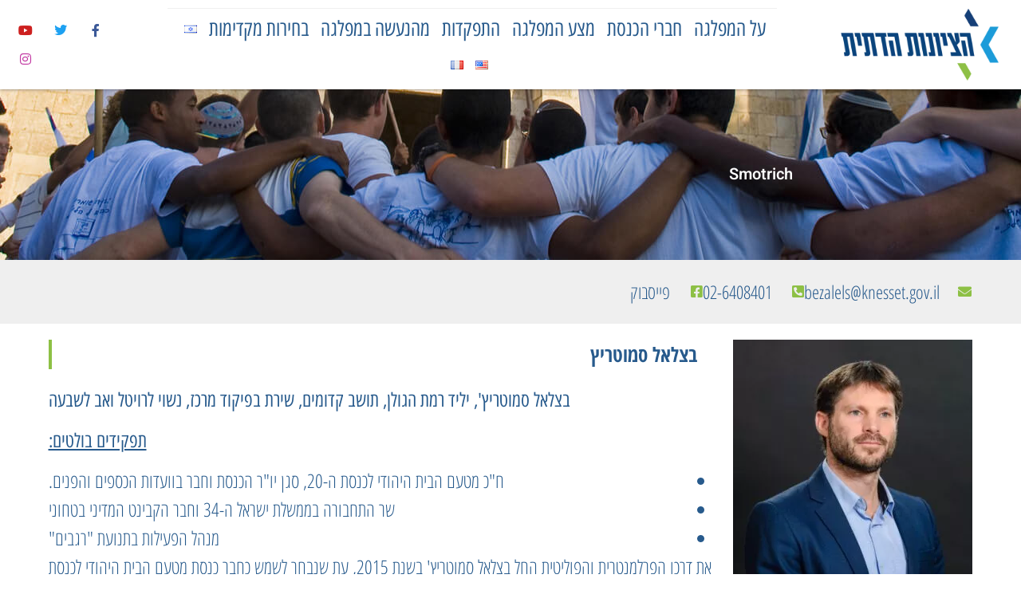

--- FILE ---
content_type: text/html; charset=UTF-8
request_url: https://zionutdatit.org.il/-/smotrich/
body_size: 17358
content:
<!doctype html>
<html dir="rtl" lang="he-IL">
<head>
	<meta charset="UTF-8">
	<meta name="viewport" content="width=device-width, initial-scale=1">
	<link rel="profile" href="https://gmpg.org/xfn/11">
	<meta name='robots' content='index, follow, max-image-preview:large, max-snippet:-1, max-video-preview:-1' />
<link rel="alternate" href="https://zionutdatit.org.il/-/smotrich/" hreflang="he" />
<link rel="alternate" href="https://zionutdatit.org.il/en/-/smotrich-2/" hreflang="en" />
<link rel="alternate" href="https://zionutdatit.org.il/fr/-/smotrich-3/" hreflang="fr" />

	<!-- This site is optimized with the Yoast SEO plugin v25.8 - https://yoast.com/wordpress/plugins/seo/ -->
	<title>Smotrich - מפלגת הציונות הדתית</title>
	<link rel="canonical" href="https://zionutdatit.org.il/-/smotrich/" />
	<meta property="og:locale" content="he_IL" />
	<meta property="og:locale:alternate" content="en_US" />
	<meta property="og:locale:alternate" content="fr_FR" />
	<meta property="og:type" content="article" />
	<meta property="og:title" content="Smotrich - מפלגת הציונות הדתית" />
	<meta property="og:url" content="https://zionutdatit.org.il/-/smotrich/" />
	<meta property="og:site_name" content="מפלגת הציונות הדתית" />
	<meta name="twitter:card" content="summary_large_image" />
	<script type="application/ld+json" class="yoast-schema-graph">{"@context":"https://schema.org","@graph":[{"@type":"WebPage","@id":"https://zionutdatit.org.il/-/smotrich/","url":"https://zionutdatit.org.il/-/smotrich/","name":"Smotrich - מפלגת הציונות הדתית","isPartOf":{"@id":"https://zionutdatit.org.il/#website"},"datePublished":"2022-06-30T06:25:47+00:00","breadcrumb":{"@id":"https://zionutdatit.org.il/-/smotrich/#breadcrumb"},"inLanguage":"he-IL","potentialAction":[{"@type":"ReadAction","target":["https://zionutdatit.org.il/-/smotrich/"]}]},{"@type":"BreadcrumbList","@id":"https://zionutdatit.org.il/-/smotrich/#breadcrumb","itemListElement":[{"@type":"ListItem","position":1,"name":"דף הבית","item":"https://zionutdatit.org.il/"},{"@type":"ListItem","position":2,"name":"חברי כנסת","item":"https://zionutdatit.org.il/-/"},{"@type":"ListItem","position":3,"name":"Smotrich"}]},{"@type":"WebSite","@id":"https://zionutdatit.org.il/#website","url":"https://zionutdatit.org.il/","name":"מפלגת הציונות הדתית","description":"אתר הבית של מפלגת הציונות הדתית","potentialAction":[{"@type":"SearchAction","target":{"@type":"EntryPoint","urlTemplate":"https://zionutdatit.org.il/?s={search_term_string}"},"query-input":{"@type":"PropertyValueSpecification","valueRequired":true,"valueName":"search_term_string"}}],"inLanguage":"he-IL"}]}</script>
	<!-- / Yoast SEO plugin. -->


<link rel="alternate" type="application/rss+xml" title="מפלגת הציונות הדתית &laquo; פיד‏" href="https://zionutdatit.org.il/feed/" />
<link rel="alternate" type="application/rss+xml" title="מפלגת הציונות הדתית &laquo; פיד תגובות‏" href="https://zionutdatit.org.il/comments/feed/" />
<link rel="alternate" title="oEmbed (JSON)" type="application/json+oembed" href="https://zionutdatit.org.il/wp-json/oembed/1.0/embed?url=https%3A%2F%2Fzionutdatit.org.il%2F-%2Fsmotrich%2F" />
<link rel="alternate" title="oEmbed (XML)" type="text/xml+oembed" href="https://zionutdatit.org.il/wp-json/oembed/1.0/embed?url=https%3A%2F%2Fzionutdatit.org.il%2F-%2Fsmotrich%2F&#038;format=xml" />
<style id='wp-img-auto-sizes-contain-inline-css'>
img:is([sizes=auto i],[sizes^="auto," i]){contain-intrinsic-size:3000px 1500px}
/*# sourceURL=wp-img-auto-sizes-contain-inline-css */
</style>
<style id='wp-emoji-styles-inline-css'>

	img.wp-smiley, img.emoji {
		display: inline !important;
		border: none !important;
		box-shadow: none !important;
		height: 1em !important;
		width: 1em !important;
		margin: 0 0.07em !important;
		vertical-align: -0.1em !important;
		background: none !important;
		padding: 0 !important;
	}
/*# sourceURL=wp-emoji-styles-inline-css */
</style>
<link rel='stylesheet' id='wp-block-library-rtl-css' href='https://zionutdatit.org.il/wp-includes/css/dist/block-library/style-rtl.min.css?ver=6.9' media='all' />
<style id='global-styles-inline-css'>
:root{--wp--preset--aspect-ratio--square: 1;--wp--preset--aspect-ratio--4-3: 4/3;--wp--preset--aspect-ratio--3-4: 3/4;--wp--preset--aspect-ratio--3-2: 3/2;--wp--preset--aspect-ratio--2-3: 2/3;--wp--preset--aspect-ratio--16-9: 16/9;--wp--preset--aspect-ratio--9-16: 9/16;--wp--preset--color--black: #000000;--wp--preset--color--cyan-bluish-gray: #abb8c3;--wp--preset--color--white: #ffffff;--wp--preset--color--pale-pink: #f78da7;--wp--preset--color--vivid-red: #cf2e2e;--wp--preset--color--luminous-vivid-orange: #ff6900;--wp--preset--color--luminous-vivid-amber: #fcb900;--wp--preset--color--light-green-cyan: #7bdcb5;--wp--preset--color--vivid-green-cyan: #00d084;--wp--preset--color--pale-cyan-blue: #8ed1fc;--wp--preset--color--vivid-cyan-blue: #0693e3;--wp--preset--color--vivid-purple: #9b51e0;--wp--preset--gradient--vivid-cyan-blue-to-vivid-purple: linear-gradient(135deg,rgb(6,147,227) 0%,rgb(155,81,224) 100%);--wp--preset--gradient--light-green-cyan-to-vivid-green-cyan: linear-gradient(135deg,rgb(122,220,180) 0%,rgb(0,208,130) 100%);--wp--preset--gradient--luminous-vivid-amber-to-luminous-vivid-orange: linear-gradient(135deg,rgb(252,185,0) 0%,rgb(255,105,0) 100%);--wp--preset--gradient--luminous-vivid-orange-to-vivid-red: linear-gradient(135deg,rgb(255,105,0) 0%,rgb(207,46,46) 100%);--wp--preset--gradient--very-light-gray-to-cyan-bluish-gray: linear-gradient(135deg,rgb(238,238,238) 0%,rgb(169,184,195) 100%);--wp--preset--gradient--cool-to-warm-spectrum: linear-gradient(135deg,rgb(74,234,220) 0%,rgb(151,120,209) 20%,rgb(207,42,186) 40%,rgb(238,44,130) 60%,rgb(251,105,98) 80%,rgb(254,248,76) 100%);--wp--preset--gradient--blush-light-purple: linear-gradient(135deg,rgb(255,206,236) 0%,rgb(152,150,240) 100%);--wp--preset--gradient--blush-bordeaux: linear-gradient(135deg,rgb(254,205,165) 0%,rgb(254,45,45) 50%,rgb(107,0,62) 100%);--wp--preset--gradient--luminous-dusk: linear-gradient(135deg,rgb(255,203,112) 0%,rgb(199,81,192) 50%,rgb(65,88,208) 100%);--wp--preset--gradient--pale-ocean: linear-gradient(135deg,rgb(255,245,203) 0%,rgb(182,227,212) 50%,rgb(51,167,181) 100%);--wp--preset--gradient--electric-grass: linear-gradient(135deg,rgb(202,248,128) 0%,rgb(113,206,126) 100%);--wp--preset--gradient--midnight: linear-gradient(135deg,rgb(2,3,129) 0%,rgb(40,116,252) 100%);--wp--preset--font-size--small: 13px;--wp--preset--font-size--medium: 20px;--wp--preset--font-size--large: 36px;--wp--preset--font-size--x-large: 42px;--wp--preset--spacing--20: 0.44rem;--wp--preset--spacing--30: 0.67rem;--wp--preset--spacing--40: 1rem;--wp--preset--spacing--50: 1.5rem;--wp--preset--spacing--60: 2.25rem;--wp--preset--spacing--70: 3.38rem;--wp--preset--spacing--80: 5.06rem;--wp--preset--shadow--natural: 6px 6px 9px rgba(0, 0, 0, 0.2);--wp--preset--shadow--deep: 12px 12px 50px rgba(0, 0, 0, 0.4);--wp--preset--shadow--sharp: 6px 6px 0px rgba(0, 0, 0, 0.2);--wp--preset--shadow--outlined: 6px 6px 0px -3px rgb(255, 255, 255), 6px 6px rgb(0, 0, 0);--wp--preset--shadow--crisp: 6px 6px 0px rgb(0, 0, 0);}:root { --wp--style--global--content-size: 800px;--wp--style--global--wide-size: 1200px; }:where(body) { margin: 0; }.wp-site-blocks > .alignleft { float: left; margin-right: 2em; }.wp-site-blocks > .alignright { float: right; margin-left: 2em; }.wp-site-blocks > .aligncenter { justify-content: center; margin-left: auto; margin-right: auto; }:where(.wp-site-blocks) > * { margin-block-start: 24px; margin-block-end: 0; }:where(.wp-site-blocks) > :first-child { margin-block-start: 0; }:where(.wp-site-blocks) > :last-child { margin-block-end: 0; }:root { --wp--style--block-gap: 24px; }:root :where(.is-layout-flow) > :first-child{margin-block-start: 0;}:root :where(.is-layout-flow) > :last-child{margin-block-end: 0;}:root :where(.is-layout-flow) > *{margin-block-start: 24px;margin-block-end: 0;}:root :where(.is-layout-constrained) > :first-child{margin-block-start: 0;}:root :where(.is-layout-constrained) > :last-child{margin-block-end: 0;}:root :where(.is-layout-constrained) > *{margin-block-start: 24px;margin-block-end: 0;}:root :where(.is-layout-flex){gap: 24px;}:root :where(.is-layout-grid){gap: 24px;}.is-layout-flow > .alignleft{float: left;margin-inline-start: 0;margin-inline-end: 2em;}.is-layout-flow > .alignright{float: right;margin-inline-start: 2em;margin-inline-end: 0;}.is-layout-flow > .aligncenter{margin-left: auto !important;margin-right: auto !important;}.is-layout-constrained > .alignleft{float: left;margin-inline-start: 0;margin-inline-end: 2em;}.is-layout-constrained > .alignright{float: right;margin-inline-start: 2em;margin-inline-end: 0;}.is-layout-constrained > .aligncenter{margin-left: auto !important;margin-right: auto !important;}.is-layout-constrained > :where(:not(.alignleft):not(.alignright):not(.alignfull)){max-width: var(--wp--style--global--content-size);margin-left: auto !important;margin-right: auto !important;}.is-layout-constrained > .alignwide{max-width: var(--wp--style--global--wide-size);}body .is-layout-flex{display: flex;}.is-layout-flex{flex-wrap: wrap;align-items: center;}.is-layout-flex > :is(*, div){margin: 0;}body .is-layout-grid{display: grid;}.is-layout-grid > :is(*, div){margin: 0;}body{padding-top: 0px;padding-right: 0px;padding-bottom: 0px;padding-left: 0px;}a:where(:not(.wp-element-button)){text-decoration: underline;}:root :where(.wp-element-button, .wp-block-button__link){background-color: #32373c;border-width: 0;color: #fff;font-family: inherit;font-size: inherit;font-style: inherit;font-weight: inherit;letter-spacing: inherit;line-height: inherit;padding-top: calc(0.667em + 2px);padding-right: calc(1.333em + 2px);padding-bottom: calc(0.667em + 2px);padding-left: calc(1.333em + 2px);text-decoration: none;text-transform: inherit;}.has-black-color{color: var(--wp--preset--color--black) !important;}.has-cyan-bluish-gray-color{color: var(--wp--preset--color--cyan-bluish-gray) !important;}.has-white-color{color: var(--wp--preset--color--white) !important;}.has-pale-pink-color{color: var(--wp--preset--color--pale-pink) !important;}.has-vivid-red-color{color: var(--wp--preset--color--vivid-red) !important;}.has-luminous-vivid-orange-color{color: var(--wp--preset--color--luminous-vivid-orange) !important;}.has-luminous-vivid-amber-color{color: var(--wp--preset--color--luminous-vivid-amber) !important;}.has-light-green-cyan-color{color: var(--wp--preset--color--light-green-cyan) !important;}.has-vivid-green-cyan-color{color: var(--wp--preset--color--vivid-green-cyan) !important;}.has-pale-cyan-blue-color{color: var(--wp--preset--color--pale-cyan-blue) !important;}.has-vivid-cyan-blue-color{color: var(--wp--preset--color--vivid-cyan-blue) !important;}.has-vivid-purple-color{color: var(--wp--preset--color--vivid-purple) !important;}.has-black-background-color{background-color: var(--wp--preset--color--black) !important;}.has-cyan-bluish-gray-background-color{background-color: var(--wp--preset--color--cyan-bluish-gray) !important;}.has-white-background-color{background-color: var(--wp--preset--color--white) !important;}.has-pale-pink-background-color{background-color: var(--wp--preset--color--pale-pink) !important;}.has-vivid-red-background-color{background-color: var(--wp--preset--color--vivid-red) !important;}.has-luminous-vivid-orange-background-color{background-color: var(--wp--preset--color--luminous-vivid-orange) !important;}.has-luminous-vivid-amber-background-color{background-color: var(--wp--preset--color--luminous-vivid-amber) !important;}.has-light-green-cyan-background-color{background-color: var(--wp--preset--color--light-green-cyan) !important;}.has-vivid-green-cyan-background-color{background-color: var(--wp--preset--color--vivid-green-cyan) !important;}.has-pale-cyan-blue-background-color{background-color: var(--wp--preset--color--pale-cyan-blue) !important;}.has-vivid-cyan-blue-background-color{background-color: var(--wp--preset--color--vivid-cyan-blue) !important;}.has-vivid-purple-background-color{background-color: var(--wp--preset--color--vivid-purple) !important;}.has-black-border-color{border-color: var(--wp--preset--color--black) !important;}.has-cyan-bluish-gray-border-color{border-color: var(--wp--preset--color--cyan-bluish-gray) !important;}.has-white-border-color{border-color: var(--wp--preset--color--white) !important;}.has-pale-pink-border-color{border-color: var(--wp--preset--color--pale-pink) !important;}.has-vivid-red-border-color{border-color: var(--wp--preset--color--vivid-red) !important;}.has-luminous-vivid-orange-border-color{border-color: var(--wp--preset--color--luminous-vivid-orange) !important;}.has-luminous-vivid-amber-border-color{border-color: var(--wp--preset--color--luminous-vivid-amber) !important;}.has-light-green-cyan-border-color{border-color: var(--wp--preset--color--light-green-cyan) !important;}.has-vivid-green-cyan-border-color{border-color: var(--wp--preset--color--vivid-green-cyan) !important;}.has-pale-cyan-blue-border-color{border-color: var(--wp--preset--color--pale-cyan-blue) !important;}.has-vivid-cyan-blue-border-color{border-color: var(--wp--preset--color--vivid-cyan-blue) !important;}.has-vivid-purple-border-color{border-color: var(--wp--preset--color--vivid-purple) !important;}.has-vivid-cyan-blue-to-vivid-purple-gradient-background{background: var(--wp--preset--gradient--vivid-cyan-blue-to-vivid-purple) !important;}.has-light-green-cyan-to-vivid-green-cyan-gradient-background{background: var(--wp--preset--gradient--light-green-cyan-to-vivid-green-cyan) !important;}.has-luminous-vivid-amber-to-luminous-vivid-orange-gradient-background{background: var(--wp--preset--gradient--luminous-vivid-amber-to-luminous-vivid-orange) !important;}.has-luminous-vivid-orange-to-vivid-red-gradient-background{background: var(--wp--preset--gradient--luminous-vivid-orange-to-vivid-red) !important;}.has-very-light-gray-to-cyan-bluish-gray-gradient-background{background: var(--wp--preset--gradient--very-light-gray-to-cyan-bluish-gray) !important;}.has-cool-to-warm-spectrum-gradient-background{background: var(--wp--preset--gradient--cool-to-warm-spectrum) !important;}.has-blush-light-purple-gradient-background{background: var(--wp--preset--gradient--blush-light-purple) !important;}.has-blush-bordeaux-gradient-background{background: var(--wp--preset--gradient--blush-bordeaux) !important;}.has-luminous-dusk-gradient-background{background: var(--wp--preset--gradient--luminous-dusk) !important;}.has-pale-ocean-gradient-background{background: var(--wp--preset--gradient--pale-ocean) !important;}.has-electric-grass-gradient-background{background: var(--wp--preset--gradient--electric-grass) !important;}.has-midnight-gradient-background{background: var(--wp--preset--gradient--midnight) !important;}.has-small-font-size{font-size: var(--wp--preset--font-size--small) !important;}.has-medium-font-size{font-size: var(--wp--preset--font-size--medium) !important;}.has-large-font-size{font-size: var(--wp--preset--font-size--large) !important;}.has-x-large-font-size{font-size: var(--wp--preset--font-size--x-large) !important;}
/*# sourceURL=global-styles-inline-css */
</style>

<link rel='stylesheet' id='jet-engine-frontend-css' href='https://zionutdatit.org.il/wp-content/plugins/jet-engine/assets/css/frontend.css?ver=3.7.4' media='all' />
<link rel='stylesheet' id='hello-elementor-css' href='https://zionutdatit.org.il/wp-content/themes/hello-elementor/assets/css/reset.css?ver=3.4.4' media='all' />
<link rel='stylesheet' id='hello-elementor-theme-style-css' href='https://zionutdatit.org.il/wp-content/themes/hello-elementor/assets/css/theme.css?ver=3.4.4' media='all' />
<link rel='stylesheet' id='hello-elementor-header-footer-css' href='https://zionutdatit.org.il/wp-content/themes/hello-elementor/assets/css/header-footer.css?ver=3.4.4' media='all' />
<link rel='stylesheet' id='dflip-style-css' href='https://zionutdatit.org.il/wp-content/plugins/3d-flipbook-dflip-lite/assets/css/dflip.min.css?ver=2.3.75' media='all' />
<link rel='stylesheet' id='elementor-frontend-css' href='https://zionutdatit.org.il/wp-content/plugins/elementor/assets/css/frontend-rtl.min.css?ver=3.32.2' media='all' />
<link rel='stylesheet' id='widget-image-css' href='https://zionutdatit.org.il/wp-content/plugins/elementor/assets/css/widget-image-rtl.min.css?ver=3.32.2' media='all' />
<link rel='stylesheet' id='widget-nav-menu-css' href='https://zionutdatit.org.il/wp-content/plugins/elementor-pro/assets/css/widget-nav-menu-rtl.min.css?ver=3.31.2' media='all' />
<link rel='stylesheet' id='e-animation-pulse-css' href='https://zionutdatit.org.il/wp-content/plugins/elementor/assets/lib/animations/styles/e-animation-pulse.min.css?ver=3.32.2' media='all' />
<link rel='stylesheet' id='widget-social-icons-css' href='https://zionutdatit.org.il/wp-content/plugins/elementor/assets/css/widget-social-icons-rtl.min.css?ver=3.32.2' media='all' />
<link rel='stylesheet' id='e-apple-webkit-css' href='https://zionutdatit.org.il/wp-content/plugins/elementor/assets/css/conditionals/apple-webkit.min.css?ver=3.32.2' media='all' />
<link rel='stylesheet' id='e-sticky-css' href='https://zionutdatit.org.il/wp-content/plugins/elementor-pro/assets/css/modules/sticky.min.css?ver=3.31.2' media='all' />
<link rel='stylesheet' id='widget-heading-css' href='https://zionutdatit.org.il/wp-content/plugins/elementor/assets/css/widget-heading-rtl.min.css?ver=3.32.2' media='all' />
<link rel='stylesheet' id='widget-icon-list-css' href='https://zionutdatit.org.il/wp-content/plugins/elementor/assets/css/widget-icon-list-rtl.min.css?ver=3.32.2' media='all' />
<link rel='stylesheet' id='swiper-css' href='https://zionutdatit.org.il/wp-content/plugins/elementor/assets/lib/swiper/v8/css/swiper.min.css?ver=8.4.5' media='all' />
<link rel='stylesheet' id='e-swiper-css' href='https://zionutdatit.org.il/wp-content/plugins/elementor/assets/css/conditionals/e-swiper.min.css?ver=3.32.2' media='all' />
<link rel='stylesheet' id='elementor-icons-css' href='https://zionutdatit.org.il/wp-content/plugins/elementor/assets/lib/eicons/css/elementor-icons.min.css?ver=5.44.0' media='all' />
<link rel='stylesheet' id='elementor-post-4-css' href='https://zionutdatit.org.il/wp-content/uploads/elementor/css/post-4.css?ver=1765395863' media='all' />
<link rel='stylesheet' id='font-awesome-5-all-css' href='https://zionutdatit.org.il/wp-content/plugins/elementor/assets/lib/font-awesome/css/all.min.css?ver=3.32.2' media='all' />
<link rel='stylesheet' id='font-awesome-4-shim-css' href='https://zionutdatit.org.il/wp-content/plugins/elementor/assets/lib/font-awesome/css/v4-shims.min.css?ver=3.32.2' media='all' />
<link rel='stylesheet' id='elementor-post-23-css' href='https://zionutdatit.org.il/wp-content/uploads/elementor/css/post-23.css?ver=1765395864' media='all' />
<link rel='stylesheet' id='elementor-post-37-css' href='https://zionutdatit.org.il/wp-content/uploads/elementor/css/post-37.css?ver=1765395864' media='all' />
<link rel='stylesheet' id='elementor-post-76-css' href='https://zionutdatit.org.il/wp-content/uploads/elementor/css/post-76.css?ver=1765402423' media='all' />
<link rel='stylesheet' id='elementor-gf-local-heebo-css' href='https://zionutdatit.org.il/wp-content/uploads/elementor/google-fonts/css/heebo.css?ver=1746225118' media='all' />
<link rel='stylesheet' id='elementor-gf-local-roboto-css' href='https://zionutdatit.org.il/wp-content/uploads/elementor/google-fonts/css/roboto.css?ver=1746224131' media='all' />
<link rel='stylesheet' id='elementor-gf-local-rubik-css' href='https://zionutdatit.org.il/wp-content/uploads/elementor/google-fonts/css/rubik.css?ver=1746224160' media='all' />
<link rel='stylesheet' id='elementor-gf-local-opensanshebrewcondensed-css' href='https://zionutdatit.org.il/wp-content/uploads/elementor/google-fonts/css/opensanshebrewcondensed.css?ver=1746224175' media='all' />
<link rel='stylesheet' id='elementor-icons-shared-0-css' href='https://zionutdatit.org.il/wp-content/plugins/elementor/assets/lib/font-awesome/css/fontawesome.min.css?ver=5.15.3' media='all' />
<link rel='stylesheet' id='elementor-icons-fa-solid-css' href='https://zionutdatit.org.il/wp-content/plugins/elementor/assets/lib/font-awesome/css/solid.min.css?ver=5.15.3' media='all' />
<link rel='stylesheet' id='elementor-icons-fa-brands-css' href='https://zionutdatit.org.il/wp-content/plugins/elementor/assets/lib/font-awesome/css/brands.min.css?ver=5.15.3' media='all' />
<script src="https://zionutdatit.org.il/wp-includes/js/jquery/jquery.min.js?ver=3.7.1" id="jquery-core-js"></script>
<script src="https://zionutdatit.org.il/wp-includes/js/jquery/jquery-migrate.min.js?ver=3.4.1" id="jquery-migrate-js"></script>
<script src="https://zionutdatit.org.il/wp-content/plugins/elementor/assets/lib/font-awesome/js/v4-shims.min.js?ver=3.32.2" id="font-awesome-4-shim-js"></script>
<link rel="https://api.w.org/" href="https://zionutdatit.org.il/wp-json/" /><link rel="alternate" title="JSON" type="application/json" href="https://zionutdatit.org.il/wp-json/wp/v2/mk/1031" /><link rel="EditURI" type="application/rsd+xml" title="RSD" href="https://zionutdatit.org.il/xmlrpc.php?rsd" />
<meta name="generator" content="WordPress 6.9" />
<link rel='shortlink' href='https://zionutdatit.org.il/?p=1031' />

		<!-- GA Google Analytics @ https://m0n.co/ga -->
		<script>
			(function(i,s,o,g,r,a,m){i['GoogleAnalyticsObject']=r;i[r]=i[r]||function(){
			(i[r].q=i[r].q||[]).push(arguments)},i[r].l=1*new Date();a=s.createElement(o),
			m=s.getElementsByTagName(o)[0];a.async=1;a.src=g;m.parentNode.insertBefore(a,m)
			})(window,document,'script','https://www.google-analytics.com/analytics.js','ga');
			ga('create', 'G-TVJDFGLLX0', 'auto');
			ga('send', 'pageview');
		</script>

	<meta name="generator" content="Elementor 3.32.2; settings: css_print_method-external, google_font-enabled, font_display-auto">

<!-- Google tag (gtag.js) -->
<script async src="https://www.googletagmanager.com/gtag/js?id=G-0JW85XSR5M"></script>
<script>
  window.dataLayer = window.dataLayer || [];
  function gtag(){dataLayer.push(arguments);}
  gtag('js', new Date());

  gtag('config', 'G-0JW85XSR5M');
</script>



			<style>
				.e-con.e-parent:nth-of-type(n+4):not(.e-lazyloaded):not(.e-no-lazyload),
				.e-con.e-parent:nth-of-type(n+4):not(.e-lazyloaded):not(.e-no-lazyload) * {
					background-image: none !important;
				}
				@media screen and (max-height: 1024px) {
					.e-con.e-parent:nth-of-type(n+3):not(.e-lazyloaded):not(.e-no-lazyload),
					.e-con.e-parent:nth-of-type(n+3):not(.e-lazyloaded):not(.e-no-lazyload) * {
						background-image: none !important;
					}
				}
				@media screen and (max-height: 640px) {
					.e-con.e-parent:nth-of-type(n+2):not(.e-lazyloaded):not(.e-no-lazyload),
					.e-con.e-parent:nth-of-type(n+2):not(.e-lazyloaded):not(.e-no-lazyload) * {
						background-image: none !important;
					}
				}
			</style>
					<style id="wp-custom-css">
			.elementor-widget:not(:last-child) {
    margin-bottom: 20px !important;
}

.wrap_s_icons span {
    background-color: #429DD6;
}
.wrap_s_icons .elementor-grid-item {
    margin: 3px;
}
html,body{
	overflow-x:hidden
}
.tippy-content p {
    margin-bottom: 0px;
}.tippy-box {
    position: relative;
	background-color: transparent;align-content}
.spacer_tt{
	cursor:pointer;
}

.elementor-carousel-image {
    background-position: bottom center;
    /* background: no-repeat 0 50%; */
    background-size: cover;
    height: 100%;
    position: relative;
}

.tippy-box {
  
    background-color: #091D42; 
	
}
.tippy-arrow {
  
    margin-bottom: -2px;
}
body .tippy-content {
	text-align:center !important;
   
}.tippy-content {
    font-family: FbMatador;
    font-size: 16px;
    font-weight: lighter;
}
html,body{
	overflow-x:hidden;
}@font-face {
	font-family: 'FbMatador';
	font-style: normal;
	font-weight: normal;
	font-display: auto;
	src: url('https://zionutdatit.org.il/wp-content/uploads/2022/09/FbMatador-Medium-1.eot');
	src: url('https://zionutdatit.org.il/wp-content/uploads/2022/09/FbMatador-Medium-1.eot?#iefix') format('embedded-opentype'),
		url('https://zionutdatit.org.il/wp-content/uploads/2022/09/FbMatador-Medium-1.woff2') format('woff2'),
		url('https://zionutdatit.org.il/wp-content/uploads/2022/09/FbMatador-Medium-1.woff') format('woff'),
		url('https://zionutdatit.org.il/wp-content/uploads/2022/09/fbmatadormediumwebfont-1.ttf') format('truetype'),
		url('https://zionutdatit.org.il/wp-content/uploads/2022/09/fbmatadormediumwebfont-1.svg#FbMatador') format('svg');
}
@font-face {
	font-family: 'FbMatador';
	font-style: normal;
	font-weight: bold;
	font-display: auto;
	src: url('https://zionutdatit.org.il/wp-content/uploads/2022/09/FbMatador-Black-1.eot');
	src: url('https://zionutdatit.org.il/wp-content/uploads/2022/09/FbMatador-Black-1.eot?#iefix') format('embedded-opentype'),
		url('https://zionutdatit.org.il/wp-content/uploads/2022/09/FbMatador-Black-1.woff2') format('woff2'),
		url('https://zionutdatit.org.il/wp-content/uploads/2022/09/FbMatador-Black-1.woff') format('woff'),
		url('https://zionutdatit.org.il/wp-content/uploads/2022/09/fbmatadorblackwebfont-1.ttf') format('truetype'),
		url('https://zionutdatit.org.il/wp-content/uploads/2022/09/fbmatadorblackwebfont-1.svg#FbMatador') format('svg');
}		</style>
		<link rel='stylesheet' id='jet-elements-css' href='https://zionutdatit.org.il/wp-content/plugins/jet-elements/assets/css/jet-elements-rtl.css?ver=2.7.10' media='all' />
</head>
<body class="rtl wp-singular mk-template-default single single-mk postid-1031 wp-embed-responsive wp-theme-hello-elementor hello-elementor-default elementor-default elementor-kit-4 elementor-page-76">


<a class="skip-link screen-reader-text" href="#content">דלג לתוכן</a>

		<header data-elementor-type="header" data-elementor-id="23" class="elementor elementor-23 elementor-location-header" data-elementor-post-type="elementor_library">
					<section class="elementor-section elementor-top-section elementor-element elementor-element-02bc014 elementor-section-content-middle elementor-section-boxed elementor-section-height-default elementor-section-height-default" data-id="02bc014" data-element_type="section" data-settings="{&quot;jet_parallax_layout_list&quot;:[{&quot;jet_parallax_layout_image&quot;:{&quot;url&quot;:&quot;&quot;,&quot;id&quot;:&quot;&quot;,&quot;size&quot;:&quot;&quot;},&quot;_id&quot;:&quot;2b3468f&quot;,&quot;jet_parallax_layout_image_tablet&quot;:{&quot;url&quot;:&quot;&quot;,&quot;id&quot;:&quot;&quot;,&quot;size&quot;:&quot;&quot;},&quot;jet_parallax_layout_image_mobile&quot;:{&quot;url&quot;:&quot;&quot;,&quot;id&quot;:&quot;&quot;,&quot;size&quot;:&quot;&quot;},&quot;jet_parallax_layout_speed&quot;:{&quot;unit&quot;:&quot;%&quot;,&quot;size&quot;:50,&quot;sizes&quot;:[]},&quot;jet_parallax_layout_type&quot;:&quot;scroll&quot;,&quot;jet_parallax_layout_direction&quot;:&quot;1&quot;,&quot;jet_parallax_layout_fx_direction&quot;:null,&quot;jet_parallax_layout_z_index&quot;:&quot;&quot;,&quot;jet_parallax_layout_bg_x&quot;:50,&quot;jet_parallax_layout_bg_x_tablet&quot;:&quot;&quot;,&quot;jet_parallax_layout_bg_x_mobile&quot;:&quot;&quot;,&quot;jet_parallax_layout_bg_y&quot;:50,&quot;jet_parallax_layout_bg_y_tablet&quot;:&quot;&quot;,&quot;jet_parallax_layout_bg_y_mobile&quot;:&quot;&quot;,&quot;jet_parallax_layout_bg_size&quot;:&quot;auto&quot;,&quot;jet_parallax_layout_bg_size_tablet&quot;:&quot;&quot;,&quot;jet_parallax_layout_bg_size_mobile&quot;:&quot;&quot;,&quot;jet_parallax_layout_animation_prop&quot;:&quot;transform&quot;,&quot;jet_parallax_layout_on&quot;:[&quot;desktop&quot;,&quot;tablet&quot;]}],&quot;background_background&quot;:&quot;classic&quot;,&quot;sticky&quot;:&quot;top&quot;,&quot;sticky_on&quot;:[&quot;desktop&quot;,&quot;tablet&quot;,&quot;mobile&quot;],&quot;sticky_offset&quot;:0,&quot;sticky_effects_offset&quot;:0,&quot;sticky_anchor_link_offset&quot;:0}">
						<div class="elementor-container elementor-column-gap-default">
					<div class="elementor-column elementor-col-33 elementor-top-column elementor-element elementor-element-b6c28cc" data-id="b6c28cc" data-element_type="column">
			<div class="elementor-widget-wrap elementor-element-populated">
						<div class="elementor-element elementor-element-ff36d89 elementor-widget elementor-widget-image" data-id="ff36d89" data-element_type="widget" data-widget_type="image.default">
				<div class="elementor-widget-container">
																<a href="https://zionutdatit.org.il">
							<img width="800" height="360" src="https://zionutdatit.org.il/wp-content/uploads/2021/11/Untitled-9-01-1024x461.d110a0.webp" class="attachment-large size-large wp-image-210" alt="" srcset="https://zionutdatit.org.il/wp-content/uploads/2021/11/Untitled-9-01-1024x461.d110a0.webp 1024w, https://zionutdatit.org.il/wp-content/uploads/2021/11/Untitled-9-01-300x135.d110a0.webp 300w, https://zionutdatit.org.il/wp-content/uploads/2021/11/Untitled-9-01-768x346.d110a0.webp 768w, https://zionutdatit.org.il/wp-content/uploads/2021/11/Untitled-9-01-1536x692.d110a0.webp 1536w, https://zionutdatit.org.il/wp-content/uploads/2021/11/Untitled-9-01.d110a0.webp 1799w" sizes="(max-width: 800px) 100vw, 800px" />								</a>
															</div>
				</div>
					</div>
		</div>
				<div class="elementor-column elementor-col-33 elementor-top-column elementor-element elementor-element-45da0bd" data-id="45da0bd" data-element_type="column">
			<div class="elementor-widget-wrap elementor-element-populated">
						<div class="elementor-element elementor-element-d446fb8 elementor-nav-menu__align-center elementor-nav-menu--stretch elementor-nav-menu--dropdown-tablet elementor-nav-menu__text-align-aside elementor-nav-menu--toggle elementor-nav-menu--burger elementor-widget elementor-widget-nav-menu" data-id="d446fb8" data-element_type="widget" data-settings="{&quot;submenu_icon&quot;:{&quot;value&quot;:&quot;&lt;i class=\&quot;fas fa-angle-down\&quot;&gt;&lt;\/i&gt;&quot;,&quot;library&quot;:&quot;fa-solid&quot;},&quot;full_width&quot;:&quot;stretch&quot;,&quot;layout&quot;:&quot;horizontal&quot;,&quot;toggle&quot;:&quot;burger&quot;}" data-widget_type="nav-menu.default">
				<div class="elementor-widget-container">
								<nav aria-label="תפריט" class="elementor-nav-menu--main elementor-nav-menu__container elementor-nav-menu--layout-horizontal e--pointer-overline e--animation-grow">
				<ul id="menu-1-d446fb8" class="elementor-nav-menu"><li class="menu-item menu-item-type-post_type menu-item-object-page menu-item-29"><a href="https://zionutdatit.org.il/%d7%a2%d7%9c-%d7%94%d7%9e%d7%a4%d7%9c%d7%92%d7%94/" class="elementor-item">על המפלגה</a></li>
<li class="menu-item menu-item-type-post_type menu-item-object-page menu-item-30"><a href="https://zionutdatit.org.il/%d7%97%d7%91%d7%a8%d7%99-%d7%94%d7%9b%d7%a0%d7%a1%d7%aa/" class="elementor-item">חברי הכנסת</a></li>
<li class="menu-item menu-item-type-post_type menu-item-object-page menu-item-27"><a href="https://zionutdatit.org.il/%d7%9e%d7%a6%d7%a2-%d7%94%d7%9e%d7%a4%d7%9c%d7%92%d7%94/" class="elementor-item">מצע המפלגה</a></li>
<li class="menu-item menu-item-type-post_type menu-item-object-page menu-item-222"><a href="https://zionutdatit.org.il/%d7%94%d7%aa%d7%a4%d7%a7%d7%93%d7%95%d7%aa/" class="elementor-item">התפקדות</a></li>
<li class="menu-item menu-item-type-post_type menu-item-object-page menu-item-520"><a href="https://zionutdatit.org.il/newsletter/" class="elementor-item">מהנעשה במפלגה</a></li>
<li class="menu-item menu-item-type-post_type menu-item-object-page menu-item-1195"><a href="https://zionutdatit.org.il/primary-election/" class="elementor-item">בחירות מקדימות</a></li>
<li class="lang-item lang-item-9 lang-item-he current-lang lang-item-first menu-item menu-item-type-custom menu-item-object-custom menu-item-1035-he"><a href="https://zionutdatit.org.il/-/smotrich/" hreflang="he-IL" lang="he-IL" class="elementor-item"><img src="[data-uri]" alt="עברית" width="16" height="11" style="width: 16px; height: 11px;" /></a></li>
<li class="lang-item lang-item-12 lang-item-en menu-item menu-item-type-custom menu-item-object-custom menu-item-1035-en"><a href="https://zionutdatit.org.il/en/-/smotrich-2/" hreflang="en-US" lang="en-US" class="elementor-item"><img src="[data-uri]" alt="English" width="16" height="11" style="width: 16px; height: 11px;" /></a></li>
<li class="lang-item lang-item-28 lang-item-fr menu-item menu-item-type-custom menu-item-object-custom menu-item-1035-fr"><a href="https://zionutdatit.org.il/fr/-/smotrich-3/" hreflang="fr-FR" lang="fr-FR" class="elementor-item"><img src="[data-uri]" alt="Français" width="16" height="11" style="width: 16px; height: 11px;" /></a></li>
</ul>			</nav>
					<div class="elementor-menu-toggle" role="button" tabindex="0" aria-label="כפתור פתיחת תפריט" aria-expanded="false">
			<i aria-hidden="true" role="presentation" class="elementor-menu-toggle__icon--open eicon-menu-bar"></i><i aria-hidden="true" role="presentation" class="elementor-menu-toggle__icon--close eicon-close"></i>		</div>
					<nav class="elementor-nav-menu--dropdown elementor-nav-menu__container" aria-hidden="true">
				<ul id="menu-2-d446fb8" class="elementor-nav-menu"><li class="menu-item menu-item-type-post_type menu-item-object-page menu-item-29"><a href="https://zionutdatit.org.il/%d7%a2%d7%9c-%d7%94%d7%9e%d7%a4%d7%9c%d7%92%d7%94/" class="elementor-item" tabindex="-1">על המפלגה</a></li>
<li class="menu-item menu-item-type-post_type menu-item-object-page menu-item-30"><a href="https://zionutdatit.org.il/%d7%97%d7%91%d7%a8%d7%99-%d7%94%d7%9b%d7%a0%d7%a1%d7%aa/" class="elementor-item" tabindex="-1">חברי הכנסת</a></li>
<li class="menu-item menu-item-type-post_type menu-item-object-page menu-item-27"><a href="https://zionutdatit.org.il/%d7%9e%d7%a6%d7%a2-%d7%94%d7%9e%d7%a4%d7%9c%d7%92%d7%94/" class="elementor-item" tabindex="-1">מצע המפלגה</a></li>
<li class="menu-item menu-item-type-post_type menu-item-object-page menu-item-222"><a href="https://zionutdatit.org.il/%d7%94%d7%aa%d7%a4%d7%a7%d7%93%d7%95%d7%aa/" class="elementor-item" tabindex="-1">התפקדות</a></li>
<li class="menu-item menu-item-type-post_type menu-item-object-page menu-item-520"><a href="https://zionutdatit.org.il/newsletter/" class="elementor-item" tabindex="-1">מהנעשה במפלגה</a></li>
<li class="menu-item menu-item-type-post_type menu-item-object-page menu-item-1195"><a href="https://zionutdatit.org.il/primary-election/" class="elementor-item" tabindex="-1">בחירות מקדימות</a></li>
<li class="lang-item lang-item-9 lang-item-he current-lang lang-item-first menu-item menu-item-type-custom menu-item-object-custom menu-item-1035-he"><a href="https://zionutdatit.org.il/-/smotrich/" hreflang="he-IL" lang="he-IL" class="elementor-item" tabindex="-1"><img src="[data-uri]" alt="עברית" width="16" height="11" style="width: 16px; height: 11px;" /></a></li>
<li class="lang-item lang-item-12 lang-item-en menu-item menu-item-type-custom menu-item-object-custom menu-item-1035-en"><a href="https://zionutdatit.org.il/en/-/smotrich-2/" hreflang="en-US" lang="en-US" class="elementor-item" tabindex="-1"><img src="[data-uri]" alt="English" width="16" height="11" style="width: 16px; height: 11px;" /></a></li>
<li class="lang-item lang-item-28 lang-item-fr menu-item menu-item-type-custom menu-item-object-custom menu-item-1035-fr"><a href="https://zionutdatit.org.il/fr/-/smotrich-3/" hreflang="fr-FR" lang="fr-FR" class="elementor-item" tabindex="-1"><img src="[data-uri]" alt="Français" width="16" height="11" style="width: 16px; height: 11px;" /></a></li>
</ul>			</nav>
						</div>
				</div>
					</div>
		</div>
				<div class="elementor-column elementor-col-33 elementor-top-column elementor-element elementor-element-d01763a" data-id="d01763a" data-element_type="column">
			<div class="elementor-widget-wrap elementor-element-populated">
						<div class="elementor-element elementor-element-92e28d6 e-grid-align-left elementor-grid-mobile-1 elementor-shape-rounded elementor-grid-0 elementor-widget elementor-widget-social-icons" data-id="92e28d6" data-element_type="widget" data-widget_type="social-icons.default">
				<div class="elementor-widget-container">
							<div class="elementor-social-icons-wrapper elementor-grid" role="list">
							<span class="elementor-grid-item" role="listitem">
					<a class="elementor-icon elementor-social-icon elementor-social-icon-facebook-f elementor-animation-pulse elementor-repeater-item-601ac8f" href="https://www.facebook.com/ichoodLeumi.shetach" target="_blank">
						<span class="elementor-screen-only">Facebook-f</span>
						<i aria-hidden="true" class="fab fa-facebook-f"></i>					</a>
				</span>
							<span class="elementor-grid-item" role="listitem">
					<a class="elementor-icon elementor-social-icon elementor-social-icon-twitter elementor-animation-pulse elementor-repeater-item-1c4eccb" href="https://twitter.com/bezalelsm" target="_blank">
						<span class="elementor-screen-only">Twitter</span>
						<i aria-hidden="true" class="fab fa-twitter"></i>					</a>
				</span>
							<span class="elementor-grid-item" role="listitem">
					<a class="elementor-icon elementor-social-icon elementor-social-icon-youtube elementor-animation-pulse elementor-repeater-item-2e7cd2a" href="https://www.youtube.com/channel/UC1QHfeNY0Z2pLsHZBg4SH_w/videos" target="_blank">
						<span class="elementor-screen-only">Youtube</span>
						<i aria-hidden="true" class="fab fa-youtube"></i>					</a>
				</span>
							<span class="elementor-grid-item" role="listitem">
					<a class="elementor-icon elementor-social-icon elementor-social-icon-instagram elementor-animation-pulse elementor-repeater-item-054df64" href="https://www.instagram.com/zionut_datit/" target="_blank">
						<span class="elementor-screen-only">Instagram</span>
						<i aria-hidden="true" class="fab fa-instagram"></i>					</a>
				</span>
					</div>
						</div>
				</div>
					</div>
		</div>
					</div>
		</section>
				</header>
				<div data-elementor-type="single-post" data-elementor-id="76" class="elementor elementor-76 elementor-location-single post-1031 mk type-mk status-publish hentry" data-elementor-post-type="elementor_library">
					<section class="elementor-section elementor-top-section elementor-element elementor-element-a967306 elementor-section-height-min-height elementor-section-boxed elementor-section-height-default elementor-section-items-middle" data-id="a967306" data-element_type="section" data-settings="{&quot;jet_parallax_layout_list&quot;:[{&quot;jet_parallax_layout_image&quot;:{&quot;url&quot;:&quot;&quot;,&quot;id&quot;:&quot;&quot;,&quot;size&quot;:&quot;&quot;},&quot;_id&quot;:&quot;24a61eb&quot;,&quot;jet_parallax_layout_image_tablet&quot;:{&quot;url&quot;:&quot;&quot;,&quot;id&quot;:&quot;&quot;,&quot;size&quot;:&quot;&quot;},&quot;jet_parallax_layout_image_mobile&quot;:{&quot;url&quot;:&quot;&quot;,&quot;id&quot;:&quot;&quot;,&quot;size&quot;:&quot;&quot;},&quot;jet_parallax_layout_speed&quot;:{&quot;unit&quot;:&quot;%&quot;,&quot;size&quot;:50,&quot;sizes&quot;:[]},&quot;jet_parallax_layout_type&quot;:&quot;scroll&quot;,&quot;jet_parallax_layout_direction&quot;:&quot;1&quot;,&quot;jet_parallax_layout_fx_direction&quot;:null,&quot;jet_parallax_layout_z_index&quot;:&quot;&quot;,&quot;jet_parallax_layout_bg_x&quot;:50,&quot;jet_parallax_layout_bg_x_tablet&quot;:&quot;&quot;,&quot;jet_parallax_layout_bg_x_mobile&quot;:&quot;&quot;,&quot;jet_parallax_layout_bg_y&quot;:50,&quot;jet_parallax_layout_bg_y_tablet&quot;:&quot;&quot;,&quot;jet_parallax_layout_bg_y_mobile&quot;:&quot;&quot;,&quot;jet_parallax_layout_bg_size&quot;:&quot;auto&quot;,&quot;jet_parallax_layout_bg_size_tablet&quot;:&quot;&quot;,&quot;jet_parallax_layout_bg_size_mobile&quot;:&quot;&quot;,&quot;jet_parallax_layout_animation_prop&quot;:&quot;transform&quot;,&quot;jet_parallax_layout_on&quot;:[&quot;desktop&quot;,&quot;tablet&quot;]}],&quot;background_background&quot;:&quot;classic&quot;}">
							<div class="elementor-background-overlay"></div>
							<div class="elementor-container elementor-column-gap-default">
					<div class="elementor-column elementor-col-100 elementor-top-column elementor-element elementor-element-8da6660" data-id="8da6660" data-element_type="column">
			<div class="elementor-widget-wrap elementor-element-populated">
						<div class="elementor-element elementor-element-c2eeef8 elementor-widget elementor-widget-theme-post-title elementor-page-title elementor-widget-heading" data-id="c2eeef8" data-element_type="widget" data-widget_type="theme-post-title.default">
				<div class="elementor-widget-container">
					<h1 class="elementor-heading-title elementor-size-default">Smotrich</h1>				</div>
				</div>
					</div>
		</div>
					</div>
		</section>
				<section class="elementor-section elementor-top-section elementor-element elementor-element-9d70e95 elementor-section-boxed elementor-section-height-default elementor-section-height-default" data-id="9d70e95" data-element_type="section" data-settings="{&quot;jet_parallax_layout_list&quot;:[{&quot;jet_parallax_layout_image&quot;:{&quot;url&quot;:&quot;&quot;,&quot;id&quot;:&quot;&quot;,&quot;size&quot;:&quot;&quot;},&quot;_id&quot;:&quot;1253554&quot;,&quot;jet_parallax_layout_image_tablet&quot;:{&quot;url&quot;:&quot;&quot;,&quot;id&quot;:&quot;&quot;,&quot;size&quot;:&quot;&quot;},&quot;jet_parallax_layout_image_mobile&quot;:{&quot;url&quot;:&quot;&quot;,&quot;id&quot;:&quot;&quot;,&quot;size&quot;:&quot;&quot;},&quot;jet_parallax_layout_speed&quot;:{&quot;unit&quot;:&quot;%&quot;,&quot;size&quot;:50,&quot;sizes&quot;:[]},&quot;jet_parallax_layout_type&quot;:&quot;scroll&quot;,&quot;jet_parallax_layout_direction&quot;:&quot;1&quot;,&quot;jet_parallax_layout_fx_direction&quot;:null,&quot;jet_parallax_layout_z_index&quot;:&quot;&quot;,&quot;jet_parallax_layout_bg_x&quot;:50,&quot;jet_parallax_layout_bg_x_tablet&quot;:&quot;&quot;,&quot;jet_parallax_layout_bg_x_mobile&quot;:&quot;&quot;,&quot;jet_parallax_layout_bg_y&quot;:50,&quot;jet_parallax_layout_bg_y_tablet&quot;:&quot;&quot;,&quot;jet_parallax_layout_bg_y_mobile&quot;:&quot;&quot;,&quot;jet_parallax_layout_bg_size&quot;:&quot;auto&quot;,&quot;jet_parallax_layout_bg_size_tablet&quot;:&quot;&quot;,&quot;jet_parallax_layout_bg_size_mobile&quot;:&quot;&quot;,&quot;jet_parallax_layout_animation_prop&quot;:&quot;transform&quot;,&quot;jet_parallax_layout_on&quot;:[&quot;desktop&quot;,&quot;tablet&quot;]}],&quot;background_background&quot;:&quot;classic&quot;}">
						<div class="elementor-container elementor-column-gap-default">
					<div class="elementor-column elementor-col-100 elementor-top-column elementor-element elementor-element-5fa829a" data-id="5fa829a" data-element_type="column">
			<div class="elementor-widget-wrap elementor-element-populated">
						<div class="elementor-element elementor-element-4771047 elementor-icon-list--layout-inline elementor-align-right elementor-list-item-link-full_width elementor-widget elementor-widget-icon-list" data-id="4771047" data-element_type="widget" data-widget_type="icon-list.default">
				<div class="elementor-widget-container">
							<ul class="elementor-icon-list-items elementor-inline-items">
							<li class="elementor-icon-list-item elementor-inline-item">
											<span class="elementor-icon-list-icon">
							<i aria-hidden="true" class="fas fa-envelope"></i>						</span>
										<span class="elementor-icon-list-text">bezalels@knesset.gov.il</span>
									</li>
								<li class="elementor-icon-list-item elementor-inline-item">
											<span class="elementor-icon-list-icon">
							<i aria-hidden="true" class="fas fa-phone-square-alt"></i>						</span>
										<span class="elementor-icon-list-text"> 02-6408401</span>
									</li>
								<li class="elementor-icon-list-item elementor-inline-item">
											<a href="https://www.facebook.com/Bezazelsmotrich">

												<span class="elementor-icon-list-icon">
							<i aria-hidden="true" class="fab fa-facebook-square"></i>						</span>
										<span class="elementor-icon-list-text">פייסבוק</span>
											</a>
									</li>
						</ul>
						</div>
				</div>
					</div>
		</div>
					</div>
		</section>
				<section class="elementor-section elementor-top-section elementor-element elementor-element-6d0e9b0 elementor-section-boxed elementor-section-height-default elementor-section-height-default" data-id="6d0e9b0" data-element_type="section" data-settings="{&quot;jet_parallax_layout_list&quot;:[{&quot;jet_parallax_layout_image&quot;:{&quot;url&quot;:&quot;&quot;,&quot;id&quot;:&quot;&quot;,&quot;size&quot;:&quot;&quot;},&quot;_id&quot;:&quot;7a53f55&quot;,&quot;jet_parallax_layout_image_tablet&quot;:{&quot;url&quot;:&quot;&quot;,&quot;id&quot;:&quot;&quot;,&quot;size&quot;:&quot;&quot;},&quot;jet_parallax_layout_image_mobile&quot;:{&quot;url&quot;:&quot;&quot;,&quot;id&quot;:&quot;&quot;,&quot;size&quot;:&quot;&quot;},&quot;jet_parallax_layout_speed&quot;:{&quot;unit&quot;:&quot;%&quot;,&quot;size&quot;:50,&quot;sizes&quot;:[]},&quot;jet_parallax_layout_type&quot;:&quot;scroll&quot;,&quot;jet_parallax_layout_direction&quot;:&quot;1&quot;,&quot;jet_parallax_layout_fx_direction&quot;:null,&quot;jet_parallax_layout_z_index&quot;:&quot;&quot;,&quot;jet_parallax_layout_bg_x&quot;:50,&quot;jet_parallax_layout_bg_x_tablet&quot;:&quot;&quot;,&quot;jet_parallax_layout_bg_x_mobile&quot;:&quot;&quot;,&quot;jet_parallax_layout_bg_y&quot;:50,&quot;jet_parallax_layout_bg_y_tablet&quot;:&quot;&quot;,&quot;jet_parallax_layout_bg_y_mobile&quot;:&quot;&quot;,&quot;jet_parallax_layout_bg_size&quot;:&quot;auto&quot;,&quot;jet_parallax_layout_bg_size_tablet&quot;:&quot;&quot;,&quot;jet_parallax_layout_bg_size_mobile&quot;:&quot;&quot;,&quot;jet_parallax_layout_animation_prop&quot;:&quot;transform&quot;,&quot;jet_parallax_layout_on&quot;:[&quot;desktop&quot;,&quot;tablet&quot;]}]}">
						<div class="elementor-container elementor-column-gap-default">
					<div class="elementor-column elementor-col-100 elementor-top-column elementor-element elementor-element-692144f" data-id="692144f" data-element_type="column">
			<div class="elementor-widget-wrap elementor-element-populated">
						<section class="elementor-section elementor-inner-section elementor-element elementor-element-06c4800 elementor-section-boxed elementor-section-height-default elementor-section-height-default" data-id="06c4800" data-element_type="section" data-settings="{&quot;jet_parallax_layout_list&quot;:[{&quot;jet_parallax_layout_image&quot;:{&quot;url&quot;:&quot;&quot;,&quot;id&quot;:&quot;&quot;,&quot;size&quot;:&quot;&quot;},&quot;_id&quot;:&quot;f1a14c5&quot;,&quot;jet_parallax_layout_image_tablet&quot;:{&quot;url&quot;:&quot;&quot;,&quot;id&quot;:&quot;&quot;,&quot;size&quot;:&quot;&quot;},&quot;jet_parallax_layout_image_mobile&quot;:{&quot;url&quot;:&quot;&quot;,&quot;id&quot;:&quot;&quot;,&quot;size&quot;:&quot;&quot;},&quot;jet_parallax_layout_speed&quot;:{&quot;unit&quot;:&quot;%&quot;,&quot;size&quot;:50,&quot;sizes&quot;:[]},&quot;jet_parallax_layout_type&quot;:&quot;scroll&quot;,&quot;jet_parallax_layout_direction&quot;:&quot;1&quot;,&quot;jet_parallax_layout_fx_direction&quot;:null,&quot;jet_parallax_layout_z_index&quot;:&quot;&quot;,&quot;jet_parallax_layout_bg_x&quot;:50,&quot;jet_parallax_layout_bg_x_tablet&quot;:&quot;&quot;,&quot;jet_parallax_layout_bg_x_mobile&quot;:&quot;&quot;,&quot;jet_parallax_layout_bg_y&quot;:50,&quot;jet_parallax_layout_bg_y_tablet&quot;:&quot;&quot;,&quot;jet_parallax_layout_bg_y_mobile&quot;:&quot;&quot;,&quot;jet_parallax_layout_bg_size&quot;:&quot;auto&quot;,&quot;jet_parallax_layout_bg_size_tablet&quot;:&quot;&quot;,&quot;jet_parallax_layout_bg_size_mobile&quot;:&quot;&quot;,&quot;jet_parallax_layout_animation_prop&quot;:&quot;transform&quot;,&quot;jet_parallax_layout_on&quot;:[&quot;desktop&quot;,&quot;tablet&quot;]}]}">
						<div class="elementor-container elementor-column-gap-default">
					<div class="elementor-column elementor-col-50 elementor-inner-column elementor-element elementor-element-1edcbb7" data-id="1edcbb7" data-element_type="column">
			<div class="elementor-widget-wrap elementor-element-populated">
						<div class="elementor-element elementor-element-fec3012 elementor-widget elementor-widget-jet-listing-dynamic-image" data-id="fec3012" data-element_type="widget" data-widget_type="jet-listing-dynamic-image.default">
				<div class="elementor-widget-container">
					<div class="jet-listing jet-listing-dynamic-image" ><img width="300" height="300" src="https://zionutdatit.org.il/wp-content/uploads/2021/12/WhatsApp-Image-2021-11-29-at-11.07.23-836x1024-1-300x300.bf65e1.webp" class="jet-listing-dynamic-image__img attachment-medium size-medium" alt="בצלאל סמוטריץ" decoding="async" srcset="https://zionutdatit.org.il/wp-content/uploads/2021/12/WhatsApp-Image-2021-11-29-at-11.07.23-836x1024-1-300x300.bf65e1.webp 300w, https://zionutdatit.org.il/wp-content/uploads/2021/12/WhatsApp-Image-2021-11-29-at-11.07.23-836x1024-1-150x150.bf65e1.webp 150w, https://zionutdatit.org.il/wp-content/uploads/2021/12/WhatsApp-Image-2021-11-29-at-11.07.23-836x1024-1-768x767.bf65e1.webp 768w, https://zionutdatit.org.il/wp-content/uploads/2021/12/elementor/thumbs/WhatsApp-Image-2021-11-29-at-11.07.23-836x1024-1-ph273el40dyaht40qlbdp0uwucfkpsfb9jc5lxywds.jpeg 600w, https://zionutdatit.org.il/wp-content/uploads/2021/12/WhatsApp-Image-2021-11-29-at-11.07.23-836x1024-1.bf65e1.webp 835w" sizes="(max-width: 300px) 100vw, 300px" loading="eager" /></div>				</div>
				</div>
					</div>
		</div>
				<div class="elementor-column elementor-col-50 elementor-inner-column elementor-element elementor-element-524ddf4" data-id="524ddf4" data-element_type="column">
			<div class="elementor-widget-wrap elementor-element-populated">
						<div class="elementor-element elementor-element-b3a2a5f elementor-widget elementor-widget-jet-listing-dynamic-field" data-id="b3a2a5f" data-element_type="widget" data-widget_type="jet-listing-dynamic-field.default">
				<div class="elementor-widget-container">
					<div class="jet-listing jet-listing-dynamic-field display-inline"><div class="jet-listing-dynamic-field__inline-wrap"><div class="jet-listing-dynamic-field__content">בצלאל סמוטריץ</div></div></div>				</div>
				</div>
				<div class="elementor-element elementor-element-0a95097 elementor-widget elementor-widget-jet-listing-dynamic-field" data-id="0a95097" data-element_type="widget" data-widget_type="jet-listing-dynamic-field.default">
				<div class="elementor-widget-container">
					<div class="jet-listing jet-listing-dynamic-field display-inline"><div class="jet-listing-dynamic-field__inline-wrap"><div class="jet-listing-dynamic-field__content"><p><strong>בצלאל סמוטריץ</strong><strong>', </strong><strong>יליד רמת הגולן, תושב קדומים, שירת בפיקוד מרכז, נשוי לרויטל ואב לשבעה</strong></p>
<p><strong><u>תפקידים בולטים: </u></strong></p>
<ul>
<li>ח"כ מטעם הבית היהודי לכנסת ה-20, סגן יו"ר הכנסת וחבר בוועדות הכספים והפנים.</li>
<li>שר התחבורה בממשלת ישראל ה-34 וחבר הקבינט המדיני בטחוני</li>
<li>מנהל הפעילות בתנועת "רגבים"</li>
</ul>
<p>את דרכו הפרלמנטרית והפוליטית החל בצלאל סמוטריץ' בשנת 2015, עת שנבחר לשמש כחבר כנסת מטעם הבית היהודי לכנסת ה-20. סמוטריץ' הוצב במקום השמיני ברשימת הבית היהודי ושימש בכנסת ה20 כסגן יו"ר הכנסת וחבר בועדות הכספים והפנים.</p>
<p>ב2021 לקראת הבחירות לכנסת ה24 כאשר התברר כי שותפיו במפלגת ימינה מתכוונים פרישה מהמחנה הלאומי וחבירה למפלגות השמאל והמפלגות האנטי ציונות נפרדו דרכיהם של סמוטריץ' וימינה. יו"ר הרשימה סמוטריץ' שינה את שם מפלגתו ל'ציונות הדתית' ופתח לקראת סוף 2021 את שורות מפלגתו בעזרת הליך דמוקרטי שיקבע מי יהיו החברים המכהנים מטעם המפלגה.</p>
<p>פתיחת השורות נועדה לקדם אחדות וצמיחה של הציבוריות הדתית לאומית בתוך המחנה הלאומי והימין האידיאולוגי.</p>
<p><strong><u>ציוני דרך:</u></strong></p>
<p>בכנסת ה-20 ח"כ סמוטריץ' היה משיאני החקיקה בכנסת והעביר לא פחות מ 14 חוקים. בין החוקים היו חוקים בעלי אופי חברתי כגון חוק שדה דב עבור תושבי אילת, תיקון לחוק להגנת הצרכן והעלאת גיל פרישה להורים שחוו שכול, כמו גם חוקים המחזקים את אופי היהודי, הדמוקרטי והציוני של מדינת ישראל כגון חוק ההסדרה, חוק החטיבה להתיישבות, חוק הצהרות הון לשופטים ובכירים בשירות הציבורי, חוק איסור כניסה לישראל לפעילי BDS וחוק שקיפות כל תרומות המגיעות מיישויות מדיניות זרות.</p>
<p>בממשלה ה34 התמנה בצלאל סמוטריץ' לשר התחבורה וחבר הקבינט המדיני בטחוני.</p>
<p>סמוטריץ' זכה להערכה ולשבחים מימין ומשמאל על פעולותיו הנמרצות כשר התחבורה. השר שינה את דגשי המשרד והוביל מדיניות ששמה לה למטרה להוריד את הגודש בכבישי ישראל, והעביר כובד משקל רב לפיתוח וקידום תחבורה ציבורית. בין הפרויקטים שקידם: נתיב פלוס, מהיר לעיר, חשמול מזורז של רכבת ישראל ועוד. בנוסף השר סמוטריץ' הכניס את כבישי יהודה ושומרון לתחשיבי הפרויקטים של כלל מדינת ישראל ובכך קידם את כבישי יו"ש והתאמתם בסטנדרטים לכבישים ביתר מדינת ישראל.</p>
<p>פרסם ב2017 את תפיסותיו המדיניות במסמך "תקווה אחת- תוכנית ההכרעה הישראלית". בבסיס התוכנית מונחת הנחת היסוד כי הטרור נובע מתקווה, תקווה שבאמצעותה הערבים יוכלו להשיג הישגים כגון מדינה פלסטינית ובכך להחליש את האחיזה הישראלית בארץ ישראל. במסמך מנתח סמוטריץ' את המציאות הגאו-פוליטית ופורט את הדרך היעילה והרצויה להשגת שלום ודו קיום בישראל.</p>
<p>לפני כניסתו לכנסת בצלאל סמוטריץ' הקים ושימש כמנהל הפעילות בתנועת רגבים, תנועה חוץ פרלמנטרית הפועלת לקידום מדיניות קרקע ציונות עבור מדינת ישראל. כמו כן, סמוטריץ' שימש כמנהל הישיבה הגבוהה בקדומים וממקימי איגוד הישיבות הגבוהות.</p>
</div></div></div>				</div>
				</div>
					</div>
		</div>
					</div>
		</section>
					</div>
		</div>
					</div>
		</section>
				</div>
				<footer data-elementor-type="footer" data-elementor-id="37" class="elementor elementor-37 elementor-location-footer" data-elementor-post-type="elementor_library">
					<footer class="elementor-section elementor-top-section elementor-element elementor-element-4836b747 elementor-section-boxed elementor-section-height-default elementor-section-height-default" data-id="4836b747" data-element_type="section" data-settings="{&quot;background_background&quot;:&quot;classic&quot;,&quot;jet_parallax_layout_list&quot;:[{&quot;jet_parallax_layout_image&quot;:{&quot;url&quot;:&quot;&quot;,&quot;id&quot;:&quot;&quot;,&quot;size&quot;:&quot;&quot;},&quot;_id&quot;:&quot;4542cb1&quot;,&quot;jet_parallax_layout_image_tablet&quot;:{&quot;url&quot;:&quot;&quot;,&quot;id&quot;:&quot;&quot;,&quot;size&quot;:&quot;&quot;},&quot;jet_parallax_layout_image_mobile&quot;:{&quot;url&quot;:&quot;&quot;,&quot;id&quot;:&quot;&quot;,&quot;size&quot;:&quot;&quot;},&quot;jet_parallax_layout_speed&quot;:{&quot;unit&quot;:&quot;%&quot;,&quot;size&quot;:50,&quot;sizes&quot;:[]},&quot;jet_parallax_layout_type&quot;:&quot;scroll&quot;,&quot;jet_parallax_layout_direction&quot;:&quot;1&quot;,&quot;jet_parallax_layout_fx_direction&quot;:null,&quot;jet_parallax_layout_z_index&quot;:&quot;&quot;,&quot;jet_parallax_layout_bg_x&quot;:50,&quot;jet_parallax_layout_bg_x_tablet&quot;:&quot;&quot;,&quot;jet_parallax_layout_bg_x_mobile&quot;:&quot;&quot;,&quot;jet_parallax_layout_bg_y&quot;:50,&quot;jet_parallax_layout_bg_y_tablet&quot;:&quot;&quot;,&quot;jet_parallax_layout_bg_y_mobile&quot;:&quot;&quot;,&quot;jet_parallax_layout_bg_size&quot;:&quot;auto&quot;,&quot;jet_parallax_layout_bg_size_tablet&quot;:&quot;&quot;,&quot;jet_parallax_layout_bg_size_mobile&quot;:&quot;&quot;,&quot;jet_parallax_layout_animation_prop&quot;:&quot;transform&quot;,&quot;jet_parallax_layout_on&quot;:[&quot;desktop&quot;,&quot;tablet&quot;]}]}">
							<div class="elementor-background-overlay"></div>
							<div class="elementor-container elementor-column-gap-default">
					<div class="elementor-column elementor-col-100 elementor-top-column elementor-element elementor-element-666e5c5" data-id="666e5c5" data-element_type="column">
			<div class="elementor-widget-wrap elementor-element-populated">
						<section class="elementor-section elementor-inner-section elementor-element elementor-element-1fe8043f elementor-section-boxed elementor-section-height-default elementor-section-height-default" data-id="1fe8043f" data-element_type="section" data-settings="{&quot;jet_parallax_layout_list&quot;:[{&quot;jet_parallax_layout_image&quot;:{&quot;url&quot;:&quot;&quot;,&quot;id&quot;:&quot;&quot;,&quot;size&quot;:&quot;&quot;},&quot;_id&quot;:&quot;7bceebd&quot;,&quot;jet_parallax_layout_image_tablet&quot;:{&quot;url&quot;:&quot;&quot;,&quot;id&quot;:&quot;&quot;,&quot;size&quot;:&quot;&quot;},&quot;jet_parallax_layout_image_mobile&quot;:{&quot;url&quot;:&quot;&quot;,&quot;id&quot;:&quot;&quot;,&quot;size&quot;:&quot;&quot;},&quot;jet_parallax_layout_speed&quot;:{&quot;unit&quot;:&quot;%&quot;,&quot;size&quot;:50,&quot;sizes&quot;:[]},&quot;jet_parallax_layout_type&quot;:&quot;scroll&quot;,&quot;jet_parallax_layout_direction&quot;:&quot;1&quot;,&quot;jet_parallax_layout_fx_direction&quot;:null,&quot;jet_parallax_layout_z_index&quot;:&quot;&quot;,&quot;jet_parallax_layout_bg_x&quot;:50,&quot;jet_parallax_layout_bg_x_tablet&quot;:&quot;&quot;,&quot;jet_parallax_layout_bg_x_mobile&quot;:&quot;&quot;,&quot;jet_parallax_layout_bg_y&quot;:50,&quot;jet_parallax_layout_bg_y_tablet&quot;:&quot;&quot;,&quot;jet_parallax_layout_bg_y_mobile&quot;:&quot;&quot;,&quot;jet_parallax_layout_bg_size&quot;:&quot;auto&quot;,&quot;jet_parallax_layout_bg_size_tablet&quot;:&quot;&quot;,&quot;jet_parallax_layout_bg_size_mobile&quot;:&quot;&quot;,&quot;jet_parallax_layout_animation_prop&quot;:&quot;transform&quot;,&quot;jet_parallax_layout_on&quot;:[&quot;desktop&quot;,&quot;tablet&quot;]}]}">
						<div class="elementor-container elementor-column-gap-default">
					<div class="elementor-column elementor-col-50 elementor-inner-column elementor-element elementor-element-1acad7d" data-id="1acad7d" data-element_type="column">
			<div class="elementor-widget-wrap elementor-element-populated">
						<div class="elementor-element elementor-element-3ac945c elementor-widget elementor-widget-image" data-id="3ac945c" data-element_type="widget" data-widget_type="image.default">
				<div class="elementor-widget-container">
															<img width="1810" height="810" src="https://zionutdatit.org.il/wp-content/uploads/2021/11/Untitled-9-02.d110a0.webp" class="attachment-full size-full wp-image-212" alt="" srcset="https://zionutdatit.org.il/wp-content/uploads/2021/11/Untitled-9-02.d110a0.webp 1810w, https://zionutdatit.org.il/wp-content/uploads/2021/11/Untitled-9-02-300x134.d110a0.webp 300w, https://zionutdatit.org.il/wp-content/uploads/2021/11/Untitled-9-02-1024x458.d110a0.webp 1024w, https://zionutdatit.org.il/wp-content/uploads/2021/11/Untitled-9-02-768x344.d110a0.webp 768w, https://zionutdatit.org.il/wp-content/uploads/2021/11/Untitled-9-02-1536x687.d110a0.webp 1536w" sizes="(max-width: 1810px) 100vw, 1810px" />															</div>
				</div>
				<div class="elementor-element elementor-element-2cdb970 elementor-widget elementor-widget-text-editor" data-id="2cdb970" data-element_type="widget" data-widget_type="text-editor.default">
				<div class="elementor-widget-container">
									<p>מייל: office@zionutdatit.org.il</p><p>בית הדפוס 12 ירושלים, בית השנהב בניין B</p>								</div>
				</div>
					</div>
		</div>
				<div class="elementor-column elementor-col-50 elementor-inner-column elementor-element elementor-element-1a2edb34" data-id="1a2edb34" data-element_type="column">
			<div class="elementor-widget-wrap elementor-element-populated">
						<div class="elementor-element elementor-element-5d01a650 elementor-widget elementor-widget-heading" data-id="5d01a650" data-element_type="widget" data-widget_type="heading.default">
				<div class="elementor-widget-container">
					<h4 class="elementor-heading-title elementor-size-default">התחברו ברשתות החברתיות</h4>				</div>
				</div>
				<div class="elementor-element elementor-element-604bf8f e-grid-align-left e-grid-align-mobile-center elementor-shape-rounded elementor-grid-0 elementor-widget elementor-widget-social-icons" data-id="604bf8f" data-element_type="widget" data-widget_type="social-icons.default">
				<div class="elementor-widget-container">
							<div class="elementor-social-icons-wrapper elementor-grid" role="list">
							<span class="elementor-grid-item" role="listitem">
					<a class="elementor-icon elementor-social-icon elementor-social-icon-facebook elementor-repeater-item-69e9e64" href="https://www.facebook.com/ichoodLeumi.shetach" target="_blank">
						<span class="elementor-screen-only">Facebook</span>
						<i aria-hidden="true" class="fab fa-facebook"></i>					</a>
				</span>
							<span class="elementor-grid-item" role="listitem">
					<a class="elementor-icon elementor-social-icon elementor-social-icon-twitter elementor-repeater-item-a370dd5" href="https://twitter.com/bezalelsm" target="_blank">
						<span class="elementor-screen-only">Twitter</span>
						<i aria-hidden="true" class="fab fa-twitter"></i>					</a>
				</span>
							<span class="elementor-grid-item" role="listitem">
					<a class="elementor-icon elementor-social-icon elementor-social-icon-youtube elementor-repeater-item-79b82d6" href="https://www.youtube.com/channel/UC1QHfeNY0Z2pLsHZBg4SH_w/videos" target="_blank">
						<span class="elementor-screen-only">Youtube</span>
						<i aria-hidden="true" class="fab fa-youtube"></i>					</a>
				</span>
							<span class="elementor-grid-item" role="listitem">
					<a class="elementor-icon elementor-social-icon elementor-social-icon-instagram elementor-repeater-item-0bcc200" href="https://www.instagram.com/zionut_datit/" target="_blank">
						<span class="elementor-screen-only">Instagram</span>
						<i aria-hidden="true" class="fab fa-instagram"></i>					</a>
				</span>
					</div>
						</div>
				</div>
					</div>
		</div>
					</div>
		</section>
				<section class="elementor-section elementor-inner-section elementor-element elementor-element-75ba7319 elementor-section-content-middle elementor-section-boxed elementor-section-height-default elementor-section-height-default" data-id="75ba7319" data-element_type="section" data-settings="{&quot;jet_parallax_layout_list&quot;:[{&quot;jet_parallax_layout_image&quot;:{&quot;url&quot;:&quot;&quot;,&quot;id&quot;:&quot;&quot;,&quot;size&quot;:&quot;&quot;},&quot;_id&quot;:&quot;b52ea6f&quot;,&quot;jet_parallax_layout_image_tablet&quot;:{&quot;url&quot;:&quot;&quot;,&quot;id&quot;:&quot;&quot;,&quot;size&quot;:&quot;&quot;},&quot;jet_parallax_layout_image_mobile&quot;:{&quot;url&quot;:&quot;&quot;,&quot;id&quot;:&quot;&quot;,&quot;size&quot;:&quot;&quot;},&quot;jet_parallax_layout_speed&quot;:{&quot;unit&quot;:&quot;%&quot;,&quot;size&quot;:50,&quot;sizes&quot;:[]},&quot;jet_parallax_layout_type&quot;:&quot;scroll&quot;,&quot;jet_parallax_layout_direction&quot;:&quot;1&quot;,&quot;jet_parallax_layout_fx_direction&quot;:null,&quot;jet_parallax_layout_z_index&quot;:&quot;&quot;,&quot;jet_parallax_layout_bg_x&quot;:50,&quot;jet_parallax_layout_bg_x_tablet&quot;:&quot;&quot;,&quot;jet_parallax_layout_bg_x_mobile&quot;:&quot;&quot;,&quot;jet_parallax_layout_bg_y&quot;:50,&quot;jet_parallax_layout_bg_y_tablet&quot;:&quot;&quot;,&quot;jet_parallax_layout_bg_y_mobile&quot;:&quot;&quot;,&quot;jet_parallax_layout_bg_size&quot;:&quot;auto&quot;,&quot;jet_parallax_layout_bg_size_tablet&quot;:&quot;&quot;,&quot;jet_parallax_layout_bg_size_mobile&quot;:&quot;&quot;,&quot;jet_parallax_layout_animation_prop&quot;:&quot;transform&quot;,&quot;jet_parallax_layout_on&quot;:[&quot;desktop&quot;,&quot;tablet&quot;]}]}">
						<div class="elementor-container elementor-column-gap-default">
					<div class="elementor-column elementor-col-100 elementor-inner-column elementor-element elementor-element-253e48c2" data-id="253e48c2" data-element_type="column">
			<div class="elementor-widget-wrap elementor-element-populated">
						<div class="elementor-element elementor-element-0eb6687 elementor-widget elementor-widget-heading" data-id="0eb6687" data-element_type="widget" data-widget_type="heading.default">
				<div class="elementor-widget-container">
					<p class="elementor-heading-title elementor-size-default"><a href="https://vatkin.co.il/" target="_blank">האתר נבנה על ידי ותקין בוטיק</a></p>				</div>
				</div>
					</div>
		</div>
					</div>
		</section>
					</div>
		</div>
					</div>
		</footer>
				</footer>
		
<script type="speculationrules">
{"prefetch":[{"source":"document","where":{"and":[{"href_matches":"/*"},{"not":{"href_matches":["/wp-*.php","/wp-admin/*","/wp-content/uploads/*","/wp-content/*","/wp-content/plugins/*","/wp-content/themes/hello-elementor/*","/*\\?(.+)"]}},{"not":{"selector_matches":"a[rel~=\"nofollow\"]"}},{"not":{"selector_matches":".no-prefetch, .no-prefetch a"}}]},"eagerness":"conservative"}]}
</script>
			<script>
				const lazyloadRunObserver = () => {
					const lazyloadBackgrounds = document.querySelectorAll( `.e-con.e-parent:not(.e-lazyloaded)` );
					const lazyloadBackgroundObserver = new IntersectionObserver( ( entries ) => {
						entries.forEach( ( entry ) => {
							if ( entry.isIntersecting ) {
								let lazyloadBackground = entry.target;
								if( lazyloadBackground ) {
									lazyloadBackground.classList.add( 'e-lazyloaded' );
								}
								lazyloadBackgroundObserver.unobserve( entry.target );
							}
						});
					}, { rootMargin: '200px 0px 200px 0px' } );
					lazyloadBackgrounds.forEach( ( lazyloadBackground ) => {
						lazyloadBackgroundObserver.observe( lazyloadBackground );
					} );
				};
				const events = [
					'DOMContentLoaded',
					'elementor/lazyload/observe',
				];
				events.forEach( ( event ) => {
					document.addEventListener( event, lazyloadRunObserver );
				} );
			</script>
			        <script data-cfasync="false">
          var dFlipLocation = 'https://zionutdatit.org.il/wp-content/plugins/3d-flipbook-dflip-lite/assets/';
          var dFlipWPGlobal = {"text":{"toggleSound":"Turn on\/off Sound","toggleThumbnails":"Toggle Thumbnails","toggleOutline":"Toggle Outline\/Bookmark","previousPage":"Previous Page","nextPage":"Next Page","toggleFullscreen":"Toggle Fullscreen","zoomIn":"Zoom In","zoomOut":"Zoom Out","toggleHelp":"Toggle Help","singlePageMode":"Single Page Mode","doublePageMode":"Double Page Mode","downloadPDFFile":"Download PDF File","gotoFirstPage":"Goto First Page","gotoLastPage":"Goto Last Page","share":"Share","mailSubject":"I wanted you to see this FlipBook","mailBody":"Check out this site {{url}}","loading":"DearFlip: Loading "},"viewerType":"flipbook","moreControls":"download,pageMode,startPage,endPage,sound","hideControls":"","scrollWheel":"false","backgroundColor":"#777","backgroundImage":"","height":"auto","paddingLeft":"20","paddingRight":"20","controlsPosition":"bottom","duration":800,"soundEnable":"true","enableDownload":"true","showSearchControl":"false","showPrintControl":"false","enableAnnotation":false,"enableAnalytics":"false","webgl":"true","hard":"none","maxTextureSize":"1600","rangeChunkSize":"524288","zoomRatio":1.5,"stiffness":3,"pageMode":"0","singlePageMode":"0","pageSize":"0","autoPlay":"false","autoPlayDuration":5000,"autoPlayStart":"false","linkTarget":"2","sharePrefix":"flipbook-"};
        </script>
      <script id="pll_cookie_script-js-after">
(function() {
				var expirationDate = new Date();
				expirationDate.setTime( expirationDate.getTime() + 31536000 * 1000 );
				document.cookie = "pll_language=he; expires=" + expirationDate.toUTCString() + "; path=/; secure; SameSite=Lax";
			}());

//# sourceURL=pll_cookie_script-js-after
</script>
<script src="https://zionutdatit.org.il/wp-content/plugins/3d-flipbook-dflip-lite/assets/js/dflip.min.js?ver=2.3.75" id="dflip-script-js"></script>
<script src="https://zionutdatit.org.il/wp-content/plugins/elementor/assets/js/webpack.runtime.min.js?ver=3.32.2" id="elementor-webpack-runtime-js"></script>
<script src="https://zionutdatit.org.il/wp-content/plugins/elementor/assets/js/frontend-modules.min.js?ver=3.32.2" id="elementor-frontend-modules-js"></script>
<script src="https://zionutdatit.org.il/wp-includes/js/jquery/ui/core.min.js?ver=1.13.3" id="jquery-ui-core-js"></script>
<script id="elementor-frontend-js-before">
var elementorFrontendConfig = {"environmentMode":{"edit":false,"wpPreview":false,"isScriptDebug":false},"i18n":{"shareOnFacebook":"\u05e9\u05ea\u05e3 \u05d1\u05e4\u05d9\u05d9\u05e1\u05d1\u05d5\u05e7","shareOnTwitter":"\u05e9\u05ea\u05e3 \u05d1\u05d8\u05d5\u05d5\u05d9\u05d8\u05e8","pinIt":"\u05dc\u05e0\u05e2\u05d5\u05e5 \u05d1\u05e4\u05d9\u05e0\u05d8\u05e8\u05e1\u05d8","download":"\u05d4\u05d5\u05e8\u05d3\u05d4","downloadImage":"\u05d4\u05d5\u05e8\u05d3\u05ea \u05ea\u05de\u05d5\u05e0\u05d4","fullscreen":"\u05de\u05e1\u05da \u05de\u05dc\u05d0","zoom":"\u05de\u05d9\u05e7\u05d5\u05d3","share":"\u05e9\u05ea\u05e3","playVideo":"\u05e0\u05d2\u05df \u05d5\u05d9\u05d3\u05d0\u05d5","previous":"\u05e7\u05d5\u05d3\u05dd","next":"\u05d4\u05d1\u05d0","close":"\u05e1\u05d2\u05d5\u05e8","a11yCarouselPrevSlideMessage":"\u05e9\u05e7\u05d5\u05e4\u05d9\u05ea \u05e7\u05d5\u05d3\u05de\u05ea","a11yCarouselNextSlideMessage":"\u05e9\u05e7\u05d5\u05e4\u05d9\u05ea \u05d4\u05d1\u05d0\u05d4","a11yCarouselFirstSlideMessage":"\u05d6\u05d5\u05d4\u05d9 \u05d4\u05e9\u05e7\u05d5\u05e4\u05d9\u05ea \u05d4\u05e8\u05d0\u05e9\u05d5\u05e0\u05d4","a11yCarouselLastSlideMessage":"\u05d6\u05d5\u05d4\u05d9 \u05d4\u05e9\u05e7\u05d5\u05e4\u05d9\u05ea \u05d4\u05d0\u05d7\u05e8\u05d5\u05e0\u05d4","a11yCarouselPaginationBulletMessage":"\u05dc\u05e2\u05d1\u05d5\u05e8 \u05dc\u05e9\u05e7\u05d5\u05e4\u05d9\u05ea"},"is_rtl":true,"breakpoints":{"xs":0,"sm":480,"md":768,"lg":1025,"xl":1440,"xxl":1600},"responsive":{"breakpoints":{"mobile":{"label":"\u05de\u05d5\u05d1\u05d9\u05d9\u05dc \u05d0\u05e0\u05db\u05d9","value":767,"default_value":767,"direction":"max","is_enabled":true},"mobile_extra":{"label":"\u05de\u05d5\u05d1\u05d9\u05d9\u05dc \u05d0\u05d5\u05e4\u05e7\u05d9","value":880,"default_value":880,"direction":"max","is_enabled":false},"tablet":{"label":"\u05d8\u05d0\u05d1\u05dc\u05d8 \u05d0\u05e0\u05db\u05d9","value":1024,"default_value":1024,"direction":"max","is_enabled":true},"tablet_extra":{"label":"\u05d8\u05d0\u05d1\u05dc\u05d8 \u05d0\u05d5\u05e4\u05e7\u05d9","value":1200,"default_value":1200,"direction":"max","is_enabled":false},"laptop":{"label":"\u05dc\u05e4\u05d8\u05d5\u05e4","value":1366,"default_value":1366,"direction":"max","is_enabled":false},"widescreen":{"label":"\u05de\u05e1\u05da \u05e8\u05d7\u05d1","value":2400,"default_value":2400,"direction":"min","is_enabled":false}},"hasCustomBreakpoints":false},"version":"3.32.2","is_static":false,"experimentalFeatures":{"container":true,"nested-elements":true,"home_screen":true,"global_classes_should_enforce_capabilities":true,"e_variables":true,"cloud-library":true,"e_opt_in_v4_page":true,"import-export-customization":true},"urls":{"assets":"https:\/\/zionutdatit.org.il\/wp-content\/plugins\/elementor\/assets\/","ajaxurl":"https:\/\/zionutdatit.org.il\/wp-admin\/admin-ajax.php","uploadUrl":"https:\/\/zionutdatit.org.il\/wp-content\/uploads"},"nonces":{"floatingButtonsClickTracking":"974cc6123e"},"swiperClass":"swiper","settings":{"page":[],"editorPreferences":[]},"kit":{"active_breakpoints":["viewport_mobile","viewport_tablet"],"global_image_lightbox":"yes","lightbox_enable_counter":"yes","lightbox_enable_fullscreen":"yes","lightbox_enable_zoom":"yes","lightbox_enable_share":"yes","lightbox_title_src":"title","lightbox_description_src":"description"},"post":{"id":1031,"title":"Smotrich%20-%20%D7%9E%D7%A4%D7%9C%D7%92%D7%AA%20%D7%94%D7%A6%D7%99%D7%95%D7%A0%D7%95%D7%AA%20%D7%94%D7%93%D7%AA%D7%99%D7%AA","excerpt":"","featuredImage":false}};
//# sourceURL=elementor-frontend-js-before
</script>
<script src="https://zionutdatit.org.il/wp-content/plugins/elementor/assets/js/frontend.min.js?ver=3.32.2" id="elementor-frontend-js"></script>
<script src="https://zionutdatit.org.il/wp-content/plugins/elementor-pro/assets/lib/smartmenus/jquery.smartmenus.min.js?ver=1.2.1" id="smartmenus-js"></script>
<script src="https://zionutdatit.org.il/wp-content/plugins/elementor-pro/assets/lib/sticky/jquery.sticky.min.js?ver=3.31.2" id="e-sticky-js"></script>
<script src="https://zionutdatit.org.il/wp-content/plugins/jet-engine/assets/lib/jet-plugins/jet-plugins.js?ver=1.1.0" id="jet-plugins-js"></script>
<script id="jet-engine-frontend-js-extra">
var JetEngineSettings = {"ajaxurl":"https://zionutdatit.org.il/wp-admin/admin-ajax.php","ajaxlisting":"https://zionutdatit.org.il/-/smotrich/?nocache=1768744019","restNonce":"a8750a5950","hoverActionTimeout":"400","post_id":"1031","query_builder":{"custom_ids":[]}};
//# sourceURL=jet-engine-frontend-js-extra
</script>
<script id="jet-engine-frontend-js-before">
			window.JetEngineStores = window.JetEngineStores || {};
			window.JetEngineStores['local-storage'] = {
				addToStore: function( storeSlug, postID, maxSize, isOnViewStore ) {
					
		var store = window.localStorage.getItem( 'jet_engine_store_' + storeSlug );
		isOnViewStore = isOnViewStore || false;

		if ( store ) {
			store = store.split( ',' );
		} else {
			store = [];
		}

		postID = '' + postID;

		maxSize = parseInt( maxSize, 10 );

		if ( 0 <= store.indexOf( postID ) ) {
			return store.length;
		}

		if ( 0 < maxSize && store.length >= maxSize ) {
			
			if ( isOnViewStore ) {
				store.splice( 0, 1 );
			} else {
				alert( 'You can`t add more posts' );
				return false;
			}
		
		}

		store.push( postID );

		window.localStorage.setItem( 'jet_engine_store_' + storeSlug, store.join( ',' ) );

		return store.length;

		
				},
				remove: function( storeSlug, postID ) {
					
		var store = window.localStorage.getItem( 'jet_engine_store_' + storeSlug ),
			index;

		if ( store ) {
			store = store.split( ',' );
		} else {
			store = [];
		}

		postID = '' + postID;

		index = store.indexOf( postID );

		if ( 0 > index ) {
			return store.length;
		} else {
			store.splice( index, 1 );
		}

		window.localStorage.setItem( 'jet_engine_store_' + storeSlug, store.join( ',' ) );

		return store.length;

		
				},
				inStore: function( storeSlug, postID ) {
					
		var store = window.localStorage.getItem( 'jet_engine_store_' + storeSlug ),
			index;

		postID = '' + postID;

		if ( store ) {
			store = store.split( ',' );
		} else {
			store = [];
		}

		index = store.indexOf( postID );

		return ( 0 <= index );

		
				},
				getStore: function( storeSlug ) {
					
		var store = window.localStorage.getItem( 'jet_engine_store_' + storeSlug ),
			index;

		if ( store ) {
			store = store.split( ',' );
		} else {
			store = [];
		}

		return store;

		
				},
			};

			jQuery( window ).on( 'jet-engine/frontend/loaded', function() {
				window.JetPlugins.hooks.addFilter(
					'jet-popup.show-popup.data',
					'JetEngine.popupData',
					function( popupData, popup, triggeredBy ) {

						if ( ! triggeredBy ) {
							return popupData;
						}

						if ( ! triggeredBy.data( 'popupIsJetEngine' ) ) {
							return popupData;
						}

						var wrapper = triggeredBy.closest( '.jet-listing-grid__items' );

						if ( wrapper.length && wrapper.data( 'cctSlug' ) ) {
							popupData['cctSlug'] = wrapper.data( 'cctSlug' );
						}

						return popupData;
					}
				);
			} );
		
//# sourceURL=jet-engine-frontend-js-before
</script>
<script src="https://zionutdatit.org.il/wp-content/plugins/jet-engine/assets/js/frontend.js?ver=3.7.4" id="jet-engine-frontend-js"></script>
<script src="https://zionutdatit.org.il/wp-content/plugins/elementor-pro/assets/js/webpack-pro.runtime.min.js?ver=3.31.2" id="elementor-pro-webpack-runtime-js"></script>
<script src="https://zionutdatit.org.il/wp-includes/js/dist/hooks.min.js?ver=dd5603f07f9220ed27f1" id="wp-hooks-js"></script>
<script src="https://zionutdatit.org.il/wp-includes/js/dist/i18n.min.js?ver=c26c3dc7bed366793375" id="wp-i18n-js"></script>
<script id="wp-i18n-js-after">
wp.i18n.setLocaleData( { 'text direction\u0004ltr': [ 'rtl' ] } );
//# sourceURL=wp-i18n-js-after
</script>
<script id="elementor-pro-frontend-js-before">
var ElementorProFrontendConfig = {"ajaxurl":"https:\/\/zionutdatit.org.il\/wp-admin\/admin-ajax.php","nonce":"bc325fe800","urls":{"assets":"https:\/\/zionutdatit.org.il\/wp-content\/plugins\/elementor-pro\/assets\/","rest":"https:\/\/zionutdatit.org.il\/wp-json\/"},"settings":{"lazy_load_background_images":true},"popup":{"hasPopUps":true},"shareButtonsNetworks":{"facebook":{"title":"Facebook","has_counter":true},"twitter":{"title":"Twitter"},"linkedin":{"title":"LinkedIn","has_counter":true},"pinterest":{"title":"Pinterest","has_counter":true},"reddit":{"title":"Reddit","has_counter":true},"vk":{"title":"VK","has_counter":true},"odnoklassniki":{"title":"OK","has_counter":true},"tumblr":{"title":"Tumblr"},"digg":{"title":"Digg"},"skype":{"title":"Skype"},"stumbleupon":{"title":"StumbleUpon","has_counter":true},"mix":{"title":"Mix"},"telegram":{"title":"Telegram"},"pocket":{"title":"Pocket","has_counter":true},"xing":{"title":"XING","has_counter":true},"whatsapp":{"title":"WhatsApp"},"email":{"title":"Email"},"print":{"title":"Print"},"x-twitter":{"title":"X"},"threads":{"title":"Threads"}},"facebook_sdk":{"lang":"he_IL","app_id":""},"lottie":{"defaultAnimationUrl":"https:\/\/zionutdatit.org.il\/wp-content\/plugins\/elementor-pro\/modules\/lottie\/assets\/animations\/default.json"}};
//# sourceURL=elementor-pro-frontend-js-before
</script>
<script src="https://zionutdatit.org.il/wp-content/plugins/elementor-pro/assets/js/frontend.min.js?ver=3.31.2" id="elementor-pro-frontend-js"></script>
<script src="https://zionutdatit.org.il/wp-content/plugins/elementor-pro/assets/js/elements-handlers.min.js?ver=3.31.2" id="pro-elements-handlers-js"></script>
<script id="jet-elements-js-extra">
var jetElements = {"ajaxUrl":"https://zionutdatit.org.il/wp-admin/admin-ajax.php","isMobile":"false","templateApiUrl":"https://zionutdatit.org.il/wp-json/jet-elements-api/v1/elementor-template","devMode":"false","messages":{"invalidMail":"Please specify a valid e-mail"}};
//# sourceURL=jet-elements-js-extra
</script>
<script src="https://zionutdatit.org.il/wp-content/plugins/jet-elements/assets/js/jet-elements.min.js?ver=2.7.10" id="jet-elements-js"></script>
<script id="wp-emoji-settings" type="application/json">
{"baseUrl":"https://s.w.org/images/core/emoji/17.0.2/72x72/","ext":".png","svgUrl":"https://s.w.org/images/core/emoji/17.0.2/svg/","svgExt":".svg","source":{"concatemoji":"https://zionutdatit.org.il/wp-includes/js/wp-emoji-release.min.js?ver=6.9"}}
</script>
<script type="module">
/*! This file is auto-generated */
const a=JSON.parse(document.getElementById("wp-emoji-settings").textContent),o=(window._wpemojiSettings=a,"wpEmojiSettingsSupports"),s=["flag","emoji"];function i(e){try{var t={supportTests:e,timestamp:(new Date).valueOf()};sessionStorage.setItem(o,JSON.stringify(t))}catch(e){}}function c(e,t,n){e.clearRect(0,0,e.canvas.width,e.canvas.height),e.fillText(t,0,0);t=new Uint32Array(e.getImageData(0,0,e.canvas.width,e.canvas.height).data);e.clearRect(0,0,e.canvas.width,e.canvas.height),e.fillText(n,0,0);const a=new Uint32Array(e.getImageData(0,0,e.canvas.width,e.canvas.height).data);return t.every((e,t)=>e===a[t])}function p(e,t){e.clearRect(0,0,e.canvas.width,e.canvas.height),e.fillText(t,0,0);var n=e.getImageData(16,16,1,1);for(let e=0;e<n.data.length;e++)if(0!==n.data[e])return!1;return!0}function u(e,t,n,a){switch(t){case"flag":return n(e,"\ud83c\udff3\ufe0f\u200d\u26a7\ufe0f","\ud83c\udff3\ufe0f\u200b\u26a7\ufe0f")?!1:!n(e,"\ud83c\udde8\ud83c\uddf6","\ud83c\udde8\u200b\ud83c\uddf6")&&!n(e,"\ud83c\udff4\udb40\udc67\udb40\udc62\udb40\udc65\udb40\udc6e\udb40\udc67\udb40\udc7f","\ud83c\udff4\u200b\udb40\udc67\u200b\udb40\udc62\u200b\udb40\udc65\u200b\udb40\udc6e\u200b\udb40\udc67\u200b\udb40\udc7f");case"emoji":return!a(e,"\ud83e\u1fac8")}return!1}function f(e,t,n,a){let r;const o=(r="undefined"!=typeof WorkerGlobalScope&&self instanceof WorkerGlobalScope?new OffscreenCanvas(300,150):document.createElement("canvas")).getContext("2d",{willReadFrequently:!0}),s=(o.textBaseline="top",o.font="600 32px Arial",{});return e.forEach(e=>{s[e]=t(o,e,n,a)}),s}function r(e){var t=document.createElement("script");t.src=e,t.defer=!0,document.head.appendChild(t)}a.supports={everything:!0,everythingExceptFlag:!0},new Promise(t=>{let n=function(){try{var e=JSON.parse(sessionStorage.getItem(o));if("object"==typeof e&&"number"==typeof e.timestamp&&(new Date).valueOf()<e.timestamp+604800&&"object"==typeof e.supportTests)return e.supportTests}catch(e){}return null}();if(!n){if("undefined"!=typeof Worker&&"undefined"!=typeof OffscreenCanvas&&"undefined"!=typeof URL&&URL.createObjectURL&&"undefined"!=typeof Blob)try{var e="postMessage("+f.toString()+"("+[JSON.stringify(s),u.toString(),c.toString(),p.toString()].join(",")+"));",a=new Blob([e],{type:"text/javascript"});const r=new Worker(URL.createObjectURL(a),{name:"wpTestEmojiSupports"});return void(r.onmessage=e=>{i(n=e.data),r.terminate(),t(n)})}catch(e){}i(n=f(s,u,c,p))}t(n)}).then(e=>{for(const n in e)a.supports[n]=e[n],a.supports.everything=a.supports.everything&&a.supports[n],"flag"!==n&&(a.supports.everythingExceptFlag=a.supports.everythingExceptFlag&&a.supports[n]);var t;a.supports.everythingExceptFlag=a.supports.everythingExceptFlag&&!a.supports.flag,a.supports.everything||((t=a.source||{}).concatemoji?r(t.concatemoji):t.wpemoji&&t.twemoji&&(r(t.twemoji),r(t.wpemoji)))});
//# sourceURL=https://zionutdatit.org.il/wp-includes/js/wp-emoji-loader.min.js
</script>
<!-- Google Tag Manager (noscript) -->
<noscript><iframe src="https://www.googletagmanager.com/ns.html?id=GTM-PW7N3FK"
height="0" width="0" style="display:none;visibility:hidden"></iframe></noscript>
<!-- End Google Tag Manager (noscript) -->

</body>
</html>
<!-- Cached by ezCache -->
<!-- Cache created in 1.27s -->

--- FILE ---
content_type: text/css
request_url: https://zionutdatit.org.il/wp-content/uploads/elementor/css/post-4.css?ver=1765395863
body_size: 460
content:
.elementor-kit-4{--e-global-color-primary:#6EC1E4;--e-global-color-secondary:#54595F;--e-global-color-text:#7A7A7A;--e-global-color-accent:#61CE70;--e-global-color-30f22b8:#1C9CD9;--e-global-color-ae63687:#275A8C;--e-global-color-65a157f:#8DC045;--e-global-color-5b84f7a:#EFEFEF;--e-global-color-6a13cf5:#FFFFFF;--e-global-color-b1bdb3d:#1D274A;--e-global-color-b6f7305:#214782;--e-global-color-ebe1eae:#b42c34;--e-global-color-808184b:#0A0A0A;--e-global-color-5ea4b48:#423223;--e-global-color-6a102b1:#FBBB14;--e-global-color-e4c1478:#FAE7C5;--e-global-typography-primary-font-family:"Heebo";--e-global-typography-primary-font-size:20px;--e-global-typography-primary-font-weight:600;--e-global-typography-secondary-font-family:"Heebo";--e-global-typography-secondary-font-weight:400;--e-global-typography-text-font-family:"Heebo";--e-global-typography-text-font-weight:400;--e-global-typography-accent-font-family:"Roboto";--e-global-typography-accent-font-weight:500;}.elementor-kit-4 e-page-transition{background-color:#FFBC7D;}.elementor-section.elementor-section-boxed > .elementor-container{max-width:1140px;}.e-con{--container-max-width:1140px;}.elementor-widget:not(:last-child){margin-block-end:20px;}.elementor-element{--widgets-spacing:20px 20px;--widgets-spacing-row:20px;--widgets-spacing-column:20px;}{}h1.entry-title{display:var(--page-title-display);}@media(max-width:1024px){.elementor-section.elementor-section-boxed > .elementor-container{max-width:1024px;}.e-con{--container-max-width:1024px;}}@media(max-width:767px){.elementor-section.elementor-section-boxed > .elementor-container{max-width:767px;}.e-con{--container-max-width:767px;}}

--- FILE ---
content_type: text/css
request_url: https://zionutdatit.org.il/wp-content/uploads/elementor/css/post-23.css?ver=1765395864
body_size: 2150
content:
.elementor-23 .elementor-element.elementor-element-02bc014 > .elementor-container > .elementor-column > .elementor-widget-wrap{align-content:center;align-items:center;}.elementor-23 .elementor-element.elementor-element-02bc014 .elementor-repeater-item-2b3468f.jet-parallax-section__layout .jet-parallax-section__image{background-size:auto;}.elementor-widget-image .widget-image-caption{color:var( --e-global-color-text );font-family:var( --e-global-typography-text-font-family ), Sans-serif;font-weight:var( --e-global-typography-text-font-weight );}.elementor-23 .elementor-element.elementor-element-ff36d89 img{width:85%;}.elementor-widget-nav-menu .elementor-nav-menu .elementor-item{font-family:var( --e-global-typography-primary-font-family ), Sans-serif;font-size:var( --e-global-typography-primary-font-size );font-weight:var( --e-global-typography-primary-font-weight );}.elementor-widget-nav-menu .elementor-nav-menu--main .elementor-item{color:var( --e-global-color-text );fill:var( --e-global-color-text );}.elementor-widget-nav-menu .elementor-nav-menu--main .elementor-item:hover,
					.elementor-widget-nav-menu .elementor-nav-menu--main .elementor-item.elementor-item-active,
					.elementor-widget-nav-menu .elementor-nav-menu--main .elementor-item.highlighted,
					.elementor-widget-nav-menu .elementor-nav-menu--main .elementor-item:focus{color:var( --e-global-color-accent );fill:var( --e-global-color-accent );}.elementor-widget-nav-menu .elementor-nav-menu--main:not(.e--pointer-framed) .elementor-item:before,
					.elementor-widget-nav-menu .elementor-nav-menu--main:not(.e--pointer-framed) .elementor-item:after{background-color:var( --e-global-color-accent );}.elementor-widget-nav-menu .e--pointer-framed .elementor-item:before,
					.elementor-widget-nav-menu .e--pointer-framed .elementor-item:after{border-color:var( --e-global-color-accent );}.elementor-widget-nav-menu{--e-nav-menu-divider-color:var( --e-global-color-text );}.elementor-widget-nav-menu .elementor-nav-menu--dropdown .elementor-item, .elementor-widget-nav-menu .elementor-nav-menu--dropdown  .elementor-sub-item{font-family:var( --e-global-typography-accent-font-family ), Sans-serif;font-weight:var( --e-global-typography-accent-font-weight );}.elementor-23 .elementor-element.elementor-element-d446fb8 > .elementor-widget-container{margin:0% 5% 0% 5%;padding:0% 0% 0% 0%;border-style:solid;border-width:1px 0px 0px 0px;border-color:var( --e-global-color-5b84f7a );}.elementor-23 .elementor-element.elementor-element-d446fb8 .elementor-menu-toggle{margin-right:auto;background-color:var( --e-global-color-30f22b8 );}.elementor-23 .elementor-element.elementor-element-d446fb8 .elementor-nav-menu .elementor-item{font-family:"Open Sans Hebrew Condensed", Sans-serif;font-size:26px;font-weight:400;}.elementor-23 .elementor-element.elementor-element-d446fb8 .elementor-nav-menu--main .elementor-item{color:var( --e-global-color-ae63687 );fill:var( --e-global-color-ae63687 );padding-left:0px;padding-right:0px;padding-top:15px;padding-bottom:15px;}.elementor-23 .elementor-element.elementor-element-d446fb8 .elementor-nav-menu--main .elementor-item:hover,
					.elementor-23 .elementor-element.elementor-element-d446fb8 .elementor-nav-menu--main .elementor-item.elementor-item-active,
					.elementor-23 .elementor-element.elementor-element-d446fb8 .elementor-nav-menu--main .elementor-item.highlighted,
					.elementor-23 .elementor-element.elementor-element-d446fb8 .elementor-nav-menu--main .elementor-item:focus{color:var( --e-global-color-30f22b8 );fill:var( --e-global-color-30f22b8 );}.elementor-23 .elementor-element.elementor-element-d446fb8 .elementor-nav-menu--main:not(.e--pointer-framed) .elementor-item:before,
					.elementor-23 .elementor-element.elementor-element-d446fb8 .elementor-nav-menu--main:not(.e--pointer-framed) .elementor-item:after{background-color:var( --e-global-color-65a157f );}.elementor-23 .elementor-element.elementor-element-d446fb8 .e--pointer-framed .elementor-item:before,
					.elementor-23 .elementor-element.elementor-element-d446fb8 .e--pointer-framed .elementor-item:after{border-color:var( --e-global-color-65a157f );}.elementor-23 .elementor-element.elementor-element-d446fb8 .elementor-nav-menu--main .elementor-item.elementor-item-active{color:var( --e-global-color-30f22b8 );}.elementor-23 .elementor-element.elementor-element-d446fb8 .elementor-nav-menu--main:not(.e--pointer-framed) .elementor-item.elementor-item-active:before,
					.elementor-23 .elementor-element.elementor-element-d446fb8 .elementor-nav-menu--main:not(.e--pointer-framed) .elementor-item.elementor-item-active:after{background-color:var( --e-global-color-30f22b8 );}.elementor-23 .elementor-element.elementor-element-d446fb8 .e--pointer-framed .elementor-item.elementor-item-active:before,
					.elementor-23 .elementor-element.elementor-element-d446fb8 .e--pointer-framed .elementor-item.elementor-item-active:after{border-color:var( --e-global-color-30f22b8 );}.elementor-23 .elementor-element.elementor-element-d446fb8 .e--pointer-framed .elementor-item:before{border-width:1.5px;}.elementor-23 .elementor-element.elementor-element-d446fb8 .e--pointer-framed.e--animation-draw .elementor-item:before{border-width:0 0 1.5px 1.5px;}.elementor-23 .elementor-element.elementor-element-d446fb8 .e--pointer-framed.e--animation-draw .elementor-item:after{border-width:1.5px 1.5px 0 0;}.elementor-23 .elementor-element.elementor-element-d446fb8 .e--pointer-framed.e--animation-corners .elementor-item:before{border-width:1.5px 0 0 1.5px;}.elementor-23 .elementor-element.elementor-element-d446fb8 .e--pointer-framed.e--animation-corners .elementor-item:after{border-width:0 1.5px 1.5px 0;}.elementor-23 .elementor-element.elementor-element-d446fb8 .e--pointer-underline .elementor-item:after,
					 .elementor-23 .elementor-element.elementor-element-d446fb8 .e--pointer-overline .elementor-item:before,
					 .elementor-23 .elementor-element.elementor-element-d446fb8 .e--pointer-double-line .elementor-item:before,
					 .elementor-23 .elementor-element.elementor-element-d446fb8 .e--pointer-double-line .elementor-item:after{height:1.5px;}.elementor-23 .elementor-element.elementor-element-d446fb8{--e-nav-menu-horizontal-menu-item-margin:calc( 15px / 2 );}.elementor-23 .elementor-element.elementor-element-d446fb8 .elementor-nav-menu--main:not(.elementor-nav-menu--layout-horizontal) .elementor-nav-menu > li:not(:last-child){margin-bottom:15px;}.elementor-23 .elementor-element.elementor-element-d446fb8 .elementor-nav-menu--dropdown a, .elementor-23 .elementor-element.elementor-element-d446fb8 .elementor-menu-toggle{color:var( --e-global-color-ae63687 );fill:var( --e-global-color-ae63687 );}.elementor-23 .elementor-element.elementor-element-d446fb8 .elementor-nav-menu--dropdown{background-color:var( --e-global-color-5b84f7a );}.elementor-23 .elementor-element.elementor-element-d446fb8 .elementor-nav-menu--dropdown a:hover,
					.elementor-23 .elementor-element.elementor-element-d446fb8 .elementor-nav-menu--dropdown a:focus,
					.elementor-23 .elementor-element.elementor-element-d446fb8 .elementor-nav-menu--dropdown a.elementor-item-active,
					.elementor-23 .elementor-element.elementor-element-d446fb8 .elementor-nav-menu--dropdown a.highlighted,
					.elementor-23 .elementor-element.elementor-element-d446fb8 .elementor-menu-toggle:hover,
					.elementor-23 .elementor-element.elementor-element-d446fb8 .elementor-menu-toggle:focus{color:#FFFFFF;}.elementor-23 .elementor-element.elementor-element-d446fb8 .elementor-nav-menu--dropdown a:hover,
					.elementor-23 .elementor-element.elementor-element-d446fb8 .elementor-nav-menu--dropdown a:focus,
					.elementor-23 .elementor-element.elementor-element-d446fb8 .elementor-nav-menu--dropdown a.elementor-item-active,
					.elementor-23 .elementor-element.elementor-element-d446fb8 .elementor-nav-menu--dropdown a.highlighted{background-color:var( --e-global-color-30f22b8 );}.elementor-23 .elementor-element.elementor-element-d446fb8 .elementor-nav-menu--dropdown a.elementor-item-active{color:var( --e-global-color-6a13cf5 );background-color:var( --e-global-color-30f22b8 );}.elementor-23 .elementor-element.elementor-element-d446fb8 .elementor-nav-menu--dropdown .elementor-item, .elementor-23 .elementor-element.elementor-element-d446fb8 .elementor-nav-menu--dropdown  .elementor-sub-item{font-family:"Rubik", Sans-serif;font-size:20px;font-weight:300;}.elementor-23 .elementor-element.elementor-element-d446fb8 .elementor-nav-menu--dropdown a{padding-left:40px;padding-right:40px;padding-top:15px;padding-bottom:15px;}.elementor-23 .elementor-element.elementor-element-d446fb8 div.elementor-menu-toggle{color:var( --e-global-color-6a13cf5 );}.elementor-23 .elementor-element.elementor-element-d446fb8 div.elementor-menu-toggle svg{fill:var( --e-global-color-6a13cf5 );}.elementor-23 .elementor-element.elementor-element-d446fb8 div.elementor-menu-toggle:hover, .elementor-23 .elementor-element.elementor-element-d446fb8 div.elementor-menu-toggle:focus{color:var( --e-global-color-6a13cf5 );}.elementor-23 .elementor-element.elementor-element-d446fb8 div.elementor-menu-toggle:hover svg, .elementor-23 .elementor-element.elementor-element-d446fb8 div.elementor-menu-toggle:focus svg{fill:var( --e-global-color-6a13cf5 );}.elementor-23 .elementor-element.elementor-element-d446fb8 .elementor-menu-toggle:hover, .elementor-23 .elementor-element.elementor-element-d446fb8 .elementor-menu-toggle:focus{background-color:var( --e-global-color-65a157f );}.elementor-23 .elementor-element.elementor-element-92e28d6 .elementor-repeater-item-601ac8f.elementor-social-icon{background-color:var( --e-global-color-6a13cf5 );}.elementor-23 .elementor-element.elementor-element-92e28d6 .elementor-repeater-item-601ac8f.elementor-social-icon i{color:#3B5998;}.elementor-23 .elementor-element.elementor-element-92e28d6 .elementor-repeater-item-601ac8f.elementor-social-icon svg{fill:#3B5998;}.elementor-23 .elementor-element.elementor-element-92e28d6 .elementor-repeater-item-1c4eccb.elementor-social-icon{background-color:var( --e-global-color-6a13cf5 );}.elementor-23 .elementor-element.elementor-element-92e28d6 .elementor-repeater-item-1c4eccb.elementor-social-icon i{color:#1DA1F2;}.elementor-23 .elementor-element.elementor-element-92e28d6 .elementor-repeater-item-1c4eccb.elementor-social-icon svg{fill:#1DA1F2;}.elementor-23 .elementor-element.elementor-element-92e28d6 .elementor-repeater-item-2e7cd2a.elementor-social-icon{background-color:var( --e-global-color-6a13cf5 );}.elementor-23 .elementor-element.elementor-element-92e28d6 .elementor-repeater-item-2e7cd2a.elementor-social-icon i{color:#CD201F;}.elementor-23 .elementor-element.elementor-element-92e28d6 .elementor-repeater-item-2e7cd2a.elementor-social-icon svg{fill:#CD201F;}.elementor-23 .elementor-element.elementor-element-92e28d6{--grid-template-columns:repeat(0, auto);--icon-size:16px;--grid-column-gap:5px;--grid-row-gap:0px;}.elementor-23 .elementor-element.elementor-element-92e28d6 .elementor-widget-container{text-align:left;}.elementor-23 .elementor-element.elementor-element-92e28d6 .elementor-social-icon{background-color:var( --e-global-color-6a13cf5 );--icon-padding:0.6em;}.elementor-23 .elementor-element.elementor-element-92e28d6 .elementor-social-icon i{color:#C136A1;}.elementor-23 .elementor-element.elementor-element-92e28d6 .elementor-social-icon svg{fill:#C136A1;}.elementor-23 .elementor-element.elementor-element-02bc014:not(.elementor-motion-effects-element-type-background), .elementor-23 .elementor-element.elementor-element-02bc014 > .elementor-motion-effects-container > .elementor-motion-effects-layer{background-color:var( --e-global-color-6a13cf5 );}.elementor-23 .elementor-element.elementor-element-02bc014 > .elementor-container{max-width:1600px;}.elementor-23 .elementor-element.elementor-element-02bc014{box-shadow:0px 0px 4px 0px rgba(0,0,0,0.5);transition:background 0.3s, border 0.3s, border-radius 0.3s, box-shadow 0.3s;z-index:99;}.elementor-23 .elementor-element.elementor-element-02bc014 > .elementor-background-overlay{transition:background 0.3s, border-radius 0.3s, opacity 0.3s;}.elementor-theme-builder-content-area{height:400px;}.elementor-location-header:before, .elementor-location-footer:before{content:"";display:table;clear:both;}@media(max-width:1024px){.elementor-23 .elementor-element.elementor-element-ff36d89{text-align:right;}.elementor-23 .elementor-element.elementor-element-ff36d89 img{width:39%;}.elementor-widget-nav-menu .elementor-nav-menu .elementor-item{font-size:var( --e-global-typography-primary-font-size );}.elementor-23 .elementor-element.elementor-element-d446fb8 > .elementor-widget-container{margin:7px 0px 0px 0px;border-width:0px 0px 0px 0px;}.elementor-23 .elementor-element.elementor-element-d446fb8{--nav-menu-icon-size:20px;}.elementor-23 .elementor-element.elementor-element-d446fb8 .elementor-menu-toggle{border-width:3px;border-radius:6px;}}@media(min-width:768px){.elementor-23 .elementor-element.elementor-element-b6c28cc{width:19.831%;}.elementor-23 .elementor-element.elementor-element-45da0bd{width:67.875%;}.elementor-23 .elementor-element.elementor-element-d01763a{width:11.958%;}}@media(max-width:1024px) and (min-width:768px){.elementor-23 .elementor-element.elementor-element-b6c28cc{width:70%;}.elementor-23 .elementor-element.elementor-element-45da0bd{width:10%;}.elementor-23 .elementor-element.elementor-element-d01763a{width:20%;}}@media(max-width:767px){.elementor-23 .elementor-element.elementor-element-b6c28cc{width:45%;}.elementor-23 .elementor-element.elementor-element-ff36d89 img{width:100%;}.elementor-23 .elementor-element.elementor-element-45da0bd{width:15%;}.elementor-widget-nav-menu .elementor-nav-menu .elementor-item{font-size:var( --e-global-typography-primary-font-size );}.elementor-23 .elementor-element.elementor-element-d446fb8 .elementor-nav-menu--dropdown .elementor-item, .elementor-23 .elementor-element.elementor-element-d446fb8 .elementor-nav-menu--dropdown  .elementor-sub-item{font-size:18px;}.elementor-23 .elementor-element.elementor-element-d446fb8 .elementor-nav-menu--dropdown a{padding-left:29px;padding-right:29px;padding-top:12px;padding-bottom:12px;}.elementor-23 .elementor-element.elementor-element-d446fb8 .elementor-nav-menu--main > .elementor-nav-menu > li > .elementor-nav-menu--dropdown, .elementor-23 .elementor-element.elementor-element-d446fb8 .elementor-nav-menu__container.elementor-nav-menu--dropdown{margin-top:27px !important;}.elementor-23 .elementor-element.elementor-element-d446fb8{--nav-menu-icon-size:18px;}.elementor-23 .elementor-element.elementor-element-d446fb8 .elementor-menu-toggle{border-width:0px;border-radius:0px;}.elementor-23 .elementor-element.elementor-element-d01763a{width:40%;}.elementor-23 .elementor-element.elementor-element-92e28d6{--grid-template-columns:repeat(1, auto);--icon-size:16px;}.elementor-23 .elementor-element.elementor-element-92e28d6 .elementor-social-icon{--icon-padding:0.2em;}.elementor-23 .elementor-element.elementor-element-02bc014{z-index:99;}}/* Start custom CSS for column, class: .elementor-element-45da0bd */@media screen and (max-width: 1024px) {
    .elementor-23 .elementor-element.elementor-element-45da0bd {
        order: 1;
    }
}/* End custom CSS */
/* Start custom CSS for column, class: .elementor-element-45da0bd */@media screen and (max-width: 1024px) {
    .elementor-23 .elementor-element.elementor-element-45da0bd {
        order: 1;
    }
}/* End custom CSS */
/* Start custom CSS for section, class: .elementor-element-02bc014 */@media screen and (max-width: 1024px) {
    .elementor-23 .elementor-element.elementor-element-02bc014 {
        order: 1;
    }
}/* End custom CSS */

--- FILE ---
content_type: text/css
request_url: https://zionutdatit.org.il/wp-content/uploads/elementor/css/post-37.css?ver=1765395864
body_size: 1460
content:
.elementor-37 .elementor-element.elementor-element-4836b747 .elementor-repeater-item-4542cb1.jet-parallax-section__layout .jet-parallax-section__image{background-size:auto;}.elementor-37 .elementor-element.elementor-element-1fe8043f .elementor-repeater-item-7bceebd.jet-parallax-section__layout .jet-parallax-section__image{background-size:auto;}.elementor-37 .elementor-element.elementor-element-1acad7d.elementor-column > .elementor-widget-wrap{justify-content:flex-start;}.elementor-37 .elementor-element.elementor-element-1acad7d > .elementor-widget-wrap > .elementor-widget:not(.elementor-widget__width-auto):not(.elementor-widget__width-initial):not(:last-child):not(.elementor-absolute){margin-bottom:3px;}.elementor-37 .elementor-element.elementor-element-1acad7d > .elementor-element-populated{margin:0% 0% 0% 0%;--e-column-margin-right:0%;--e-column-margin-left:0%;padding:0px 0px 0px 325px;}.elementor-widget-image .widget-image-caption{color:var( --e-global-color-text );font-family:var( --e-global-typography-text-font-family ), Sans-serif;font-weight:var( --e-global-typography-text-font-weight );}.elementor-37 .elementor-element.elementor-element-3ac945c > .elementor-widget-container{margin:0% 0% 0% 0%;}.elementor-37 .elementor-element.elementor-element-3ac945c{text-align:center;}.elementor-37 .elementor-element.elementor-element-3ac945c img{height:100px;object-fit:contain;object-position:center center;}.elementor-widget-text-editor{font-family:var( --e-global-typography-text-font-family ), Sans-serif;font-weight:var( --e-global-typography-text-font-weight );color:var( --e-global-color-text );}.elementor-widget-text-editor.elementor-drop-cap-view-stacked .elementor-drop-cap{background-color:var( --e-global-color-primary );}.elementor-widget-text-editor.elementor-drop-cap-view-framed .elementor-drop-cap, .elementor-widget-text-editor.elementor-drop-cap-view-default .elementor-drop-cap{color:var( --e-global-color-primary );border-color:var( --e-global-color-primary );}.elementor-37 .elementor-element.elementor-element-2cdb970 > .elementor-widget-container{margin:0px 0px 0px 0px;}.elementor-37 .elementor-element.elementor-element-2cdb970{text-align:right;font-family:"Open Sans Hebrew Condensed", Sans-serif;font-size:20px;font-weight:400;color:#FFFFFF;}.elementor-bc-flex-widget .elementor-37 .elementor-element.elementor-element-1a2edb34.elementor-column .elementor-widget-wrap{align-items:flex-end;}.elementor-37 .elementor-element.elementor-element-1a2edb34.elementor-column.elementor-element[data-element_type="column"] > .elementor-widget-wrap.elementor-element-populated{align-content:flex-end;align-items:flex-end;}.elementor-37 .elementor-element.elementor-element-1a2edb34.elementor-column > .elementor-widget-wrap{justify-content:flex-end;}.elementor-37 .elementor-element.elementor-element-1a2edb34 > .elementor-widget-wrap > .elementor-widget:not(.elementor-widget__width-auto):not(.elementor-widget__width-initial):not(:last-child):not(.elementor-absolute){margin-bottom:0px;}.elementor-widget-heading .elementor-heading-title{font-family:var( --e-global-typography-primary-font-family ), Sans-serif;font-size:var( --e-global-typography-primary-font-size );font-weight:var( --e-global-typography-primary-font-weight );color:var( --e-global-color-primary );}.elementor-37 .elementor-element.elementor-element-5d01a650{text-align:left;}.elementor-37 .elementor-element.elementor-element-5d01a650 .elementor-heading-title{font-family:"Open Sans Hebrew Condensed", Sans-serif;font-size:20px;font-weight:500;color:#ffffff;}.elementor-37 .elementor-element.elementor-element-604bf8f{--grid-template-columns:repeat(0, auto);--icon-size:19px;--grid-column-gap:5px;--grid-row-gap:0px;}.elementor-37 .elementor-element.elementor-element-604bf8f .elementor-widget-container{text-align:left;}.elementor-37 .elementor-element.elementor-element-604bf8f .elementor-social-icon{background-color:#102E58;}.elementor-37 .elementor-element.elementor-element-1fe8043f > .elementor-container{max-width:1200px;}.elementor-37 .elementor-element.elementor-element-75ba7319 > .elementor-container > .elementor-column > .elementor-widget-wrap{align-content:center;align-items:center;}.elementor-37 .elementor-element.elementor-element-75ba7319 .elementor-repeater-item-b52ea6f.jet-parallax-section__layout .jet-parallax-section__image{background-size:auto;}.elementor-37 .elementor-element.elementor-element-0eb6687{text-align:right;}.elementor-37 .elementor-element.elementor-element-0eb6687 .elementor-heading-title{font-size:13px;font-weight:300;line-height:1.5em;color:#FFFFFF;}.elementor-37 .elementor-element.elementor-element-75ba7319 > .elementor-container{max-width:1200px;}.elementor-37 .elementor-element.elementor-element-75ba7319{border-style:dotted;border-width:1px 0px 0px 0px;border-color:rgba(255,255,255,0.59);margin-top:0px;margin-bottom:0px;padding:0px 0px 0px 0px;}.elementor-37 .elementor-element.elementor-element-4836b747:not(.elementor-motion-effects-element-type-background), .elementor-37 .elementor-element.elementor-element-4836b747 > .elementor-motion-effects-container > .elementor-motion-effects-layer{background-color:var( --e-global-color-ae63687 );}.elementor-37 .elementor-element.elementor-element-4836b747 > .elementor-background-overlay{background-color:#001035;opacity:0.6;transition:background 0.3s, border-radius 0.3s, opacity 0.3s;}.elementor-37 .elementor-element.elementor-element-4836b747 > .elementor-container{max-width:1200px;}.elementor-37 .elementor-element.elementor-element-4836b747{transition:background 0.3s, border 0.3s, border-radius 0.3s, box-shadow 0.3s;padding:10px 0px 15px 0px;z-index:99;}.elementor-theme-builder-content-area{height:400px;}.elementor-location-header:before, .elementor-location-footer:before{content:"";display:table;clear:both;}@media(max-width:1024px) and (min-width:768px){.elementor-37 .elementor-element.elementor-element-253e48c2{width:100%;}}@media(max-width:1024px){.elementor-37 .elementor-element.elementor-element-1acad7d > .elementor-element-populated{margin:0px 0px 0px 0px;--e-column-margin-right:0px;--e-column-margin-left:0px;}.elementor-widget-heading .elementor-heading-title{font-size:var( --e-global-typography-primary-font-size );}.elementor-37 .elementor-element.elementor-element-4836b747{padding:30px 20px 30px 20px;}}@media(max-width:767px){.elementor-37 .elementor-element.elementor-element-666e5c5 > .elementor-element-populated{padding:0px 0px 0px 0px;}.elementor-37 .elementor-element.elementor-element-1acad7d > .elementor-element-populated{margin:38px 0px 0px 0px;--e-column-margin-right:0px;--e-column-margin-left:0px;padding:0px 0px 0px 0px;}.elementor-37 .elementor-element.elementor-element-3ac945c > .elementor-widget-container{margin:-50px 0px 0px 0px;padding:0px 0px 0px 0px;}.elementor-37 .elementor-element.elementor-element-3ac945c{text-align:center;}.elementor-37 .elementor-element.elementor-element-3ac945c img{height:69px;}.elementor-37 .elementor-element.elementor-element-2cdb970{text-align:center;line-height:1.5em;}.elementor-37 .elementor-element.elementor-element-1a2edb34{width:100%;}.elementor-widget-heading .elementor-heading-title{font-size:var( --e-global-typography-primary-font-size );}.elementor-37 .elementor-element.elementor-element-5d01a650{text-align:center;}.elementor-37 .elementor-element.elementor-element-604bf8f .elementor-widget-container{text-align:center;}.elementor-37 .elementor-element.elementor-element-604bf8f{--icon-size:20px;}.elementor-37 .elementor-element.elementor-element-0eb6687{text-align:left;}.elementor-37 .elementor-element.elementor-element-75ba7319{margin-top:30px;margin-bottom:0px;}.elementor-37 .elementor-element.elementor-element-4836b747{padding:30px 20px 30px 20px;}}

--- FILE ---
content_type: text/css
request_url: https://zionutdatit.org.il/wp-content/uploads/elementor/css/post-76.css?ver=1765402423
body_size: 1276
content:
.elementor-76 .elementor-element.elementor-element-a967306 .elementor-repeater-item-24a61eb.jet-parallax-section__layout .jet-parallax-section__image{background-size:auto;}.elementor-widget-theme-post-title .elementor-heading-title{font-family:var( --e-global-typography-primary-font-family ), Sans-serif;font-size:var( --e-global-typography-primary-font-size );font-weight:var( --e-global-typography-primary-font-weight );color:var( --e-global-color-primary );}.elementor-76 .elementor-element.elementor-element-c2eeef8 .elementor-heading-title{color:#FFFFFF;}.elementor-76 .elementor-element.elementor-element-a967306:not(.elementor-motion-effects-element-type-background), .elementor-76 .elementor-element.elementor-element-a967306 > .elementor-motion-effects-container > .elementor-motion-effects-layer{background-image:url("https://zionutdatit.org.il/wp-content/uploads/2021/11/shutterstock_103134500-1.jpg");background-position:bottom center;}.elementor-76 .elementor-element.elementor-element-a967306 > .elementor-background-overlay{background-color:var( --e-global-color-ae63687 );opacity:0.81;transition:background 0.3s, border-radius 0.3s, opacity 0.3s;}.elementor-76 .elementor-element.elementor-element-a967306 > .elementor-container{max-width:728px;min-height:214px;}.elementor-76 .elementor-element.elementor-element-a967306{transition:background 0.3s, border 0.3s, border-radius 0.3s, box-shadow 0.3s;}.elementor-76 .elementor-element.elementor-element-9d70e95 .elementor-repeater-item-1253554.jet-parallax-section__layout .jet-parallax-section__image{background-size:auto;}.elementor-widget-icon-list .elementor-icon-list-item:not(:last-child):after{border-color:var( --e-global-color-text );}.elementor-widget-icon-list .elementor-icon-list-icon i{color:var( --e-global-color-primary );}.elementor-widget-icon-list .elementor-icon-list-icon svg{fill:var( --e-global-color-primary );}.elementor-widget-icon-list .elementor-icon-list-item > .elementor-icon-list-text, .elementor-widget-icon-list .elementor-icon-list-item > a{font-family:var( --e-global-typography-text-font-family ), Sans-serif;font-weight:var( --e-global-typography-text-font-weight );}.elementor-widget-icon-list .elementor-icon-list-text{color:var( --e-global-color-secondary );}.elementor-76 .elementor-element.elementor-element-4771047 > .elementor-widget-container{padding:0% 1% 0% 0%;}.elementor-76 .elementor-element.elementor-element-4771047 .elementor-icon-list-items:not(.elementor-inline-items) .elementor-icon-list-item:not(:last-child){padding-block-end:calc(31px/2);}.elementor-76 .elementor-element.elementor-element-4771047 .elementor-icon-list-items:not(.elementor-inline-items) .elementor-icon-list-item:not(:first-child){margin-block-start:calc(31px/2);}.elementor-76 .elementor-element.elementor-element-4771047 .elementor-icon-list-items.elementor-inline-items .elementor-icon-list-item{margin-inline:calc(31px/2);}.elementor-76 .elementor-element.elementor-element-4771047 .elementor-icon-list-items.elementor-inline-items{margin-inline:calc(-31px/2);}.elementor-76 .elementor-element.elementor-element-4771047 .elementor-icon-list-items.elementor-inline-items .elementor-icon-list-item:after{inset-inline-end:calc(-31px/2);}.elementor-76 .elementor-element.elementor-element-4771047 .elementor-icon-list-icon i{color:var( --e-global-color-65a157f );transition:color 0.3s;}.elementor-76 .elementor-element.elementor-element-4771047 .elementor-icon-list-icon svg{fill:var( --e-global-color-65a157f );transition:fill 0.3s;}.elementor-76 .elementor-element.elementor-element-4771047{--e-icon-list-icon-size:17px;--icon-vertical-offset:0px;}.elementor-76 .elementor-element.elementor-element-4771047 .elementor-icon-list-icon{padding-inline-end:14px;}.elementor-76 .elementor-element.elementor-element-4771047 .elementor-icon-list-item > .elementor-icon-list-text, .elementor-76 .elementor-element.elementor-element-4771047 .elementor-icon-list-item > a{font-family:"Open Sans Hebrew Condensed", Sans-serif;font-size:23px;font-weight:300;}.elementor-76 .elementor-element.elementor-element-4771047 .elementor-icon-list-text{color:var( --e-global-color-ae63687 );transition:color 0.3s;}.elementor-76 .elementor-element.elementor-element-9d70e95:not(.elementor-motion-effects-element-type-background), .elementor-76 .elementor-element.elementor-element-9d70e95 > .elementor-motion-effects-container > .elementor-motion-effects-layer{background-color:var( --e-global-color-5b84f7a );}.elementor-76 .elementor-element.elementor-element-9d70e95 > .elementor-container{max-width:1200px;}.elementor-76 .elementor-element.elementor-element-9d70e95{transition:background 0.3s, border 0.3s, border-radius 0.3s, box-shadow 0.3s;padding:1% 0% 1% 0%;}.elementor-76 .elementor-element.elementor-element-9d70e95 > .elementor-background-overlay{transition:background 0.3s, border-radius 0.3s, opacity 0.3s;}.elementor-76 .elementor-element.elementor-element-6d0e9b0 .elementor-repeater-item-7a53f55.jet-parallax-section__layout .jet-parallax-section__image{background-size:auto;}.elementor-76 .elementor-element.elementor-element-06c4800 .elementor-repeater-item-f1a14c5.jet-parallax-section__layout .jet-parallax-section__image{background-size:auto;}.elementor-76 .elementor-element.elementor-element-fec3012 .jet-listing-dynamic-image{justify-content:flex-end;}.elementor-76 .elementor-element.elementor-element-fec3012 .jet-listing-dynamic-image__figure{align-items:flex-end;}.elementor-76 .elementor-element.elementor-element-fec3012 .jet-listing-dynamic-image a{display:flex;justify-content:flex-end;}.elementor-76 .elementor-element.elementor-element-fec3012 .jet-listing-dynamic-image__caption{text-align:left;}.elementor-76 .elementor-element.elementor-element-b3a2a5f > .elementor-widget-container{padding:0% 3% 0% 0%;border-style:solid;border-width:0px 0px 0px 4px;border-color:var( --e-global-color-65a157f );}.elementor-76 .elementor-element.elementor-element-b3a2a5f .jet-listing-dynamic-field__content{color:var( --e-global-color-ae63687 );font-family:"Open Sans Hebrew Condensed", Sans-serif;font-size:25px;font-weight:600;text-align:left;}.elementor-76 .elementor-element.elementor-element-b3a2a5f .jet-listing-dynamic-field .jet-listing-dynamic-field__inline-wrap{width:auto;}.elementor-76 .elementor-element.elementor-element-b3a2a5f .jet-listing-dynamic-field .jet-listing-dynamic-field__content{width:auto;}.elementor-76 .elementor-element.elementor-element-b3a2a5f .jet-listing-dynamic-field{justify-content:flex-start;}.elementor-76 .elementor-element.elementor-element-0a95097 .jet-listing-dynamic-field__content{color:var( --e-global-color-ae63687 );font-family:"Open Sans Hebrew Condensed", Sans-serif;font-size:24px;font-weight:300;text-align:left;}.elementor-76 .elementor-element.elementor-element-0a95097 .jet-listing-dynamic-field .jet-listing-dynamic-field__inline-wrap{width:auto;}.elementor-76 .elementor-element.elementor-element-0a95097 .jet-listing-dynamic-field .jet-listing-dynamic-field__content{width:auto;}.elementor-76 .elementor-element.elementor-element-0a95097 .jet-listing-dynamic-field{justify-content:flex-end;}.elementor-76 .elementor-element.elementor-element-06c4800 > .elementor-container{max-width:1200px;}.elementor-76 .elementor-element.elementor-element-6d0e9b0 > .elementor-container{max-width:1200px;}@media(min-width:768px){.elementor-76 .elementor-element.elementor-element-1edcbb7{width:27.163%;}.elementor-76 .elementor-element.elementor-element-524ddf4{width:72.795%;}}@media(max-width:1024px){.elementor-widget-theme-post-title .elementor-heading-title{font-size:var( --e-global-typography-primary-font-size );}}@media(max-width:767px){.elementor-widget-theme-post-title .elementor-heading-title{font-size:var( --e-global-typography-primary-font-size );}}